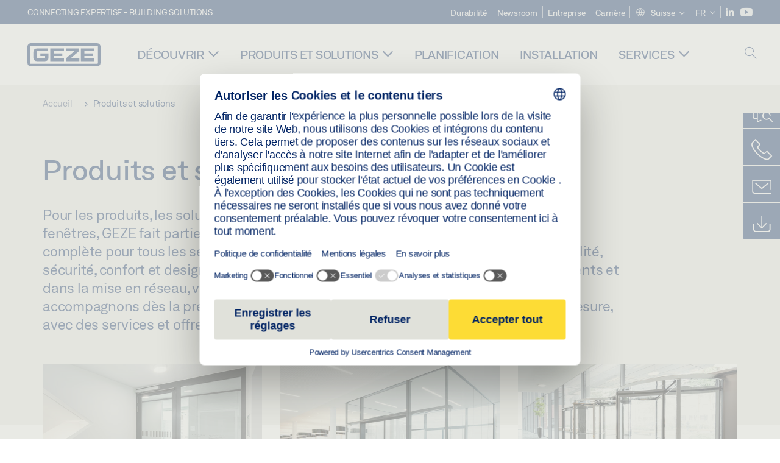

--- FILE ---
content_type: text/html; charset=utf-8
request_url: https://www.geze.ch/fr/produits-et-solutions/portes_coulissantes/portes_coulissantes_automatiques/organes_de_commande_et_de_securite/securisation/barriere_lumineuse/c_36987
body_size: 19656
content:
<!DOCTYPE html>
<html lang="fr-ch" class=" scroll-top" load-recaptcha="1">
<head><script data-language="fr" id="usercentrics-cmp" src="https://web.cmp.usercentrics.eu/ui/loader.js" data-settings-id="XOww9Rd8LKfUck" async></script>
    <meta charset="utf-8">

<!-- 
	This website is powered by TYPO3 - inspiring people to share!
	TYPO3 is a free open source Content Management Framework initially created by Kasper Skaarhoj and licensed under GNU/GPL.
	TYPO3 is copyright 1998-2026 of Kasper Skaarhoj. Extensions are copyright of their respective owners.
	Information and contribution at https://typo3.org/
-->


<title>Produits et solutions | GEZE</title>
<meta name="generator" content="TYPO3 CMS">
<meta name="description" content="Pour les produits, les solutions système et les services en lien avec les portes et les fenêtres, GEZE fait partie des leaders mondiaux. Nous vous apportons une assistance complète pour tous les services dans votre bâtiment. Nos solutions allient fonctionnalité, sécurité, confort et design.">
<meta name="viewport" content="width=device-width, initial-scale=1.0">
<meta property="og:description" content="Pour les produits, les solutions système et les services en lien avec les portes et les fenêtres, GEZE fait partie des leaders mondiaux. Nous vous apportons une assistance complète pour tous les services dans votre bâtiment. Nos solutions allient fonctionnalité, sécurité, confort et design.">
<meta property="og:title" content="Produits et solutions">
<meta name="twitter:description" content="Pour les produits, les solutions système et les services en lien avec les portes et les fenêtres, GEZE fait partie des leaders mondiaux. Nous vous apportons une assistance complète pour tous les services dans votre bâtiment. Nos solutions allient fonctionnalité, sécurité, confort et design.">
<meta name="twitter:title" content="Produits et solutions">
<meta name="twitter:card" content="summary">


<link rel="stylesheet" href="/_assets/c1f754f6fbf4f5fa4c67c9b3628e318e/b13-Css/main.css?1768386661" media="all">


<script>
var TYPO3 = Object.assign(TYPO3 || {}, Object.fromEntries(Object.entries({"settings":{"TS":{"pbox":"https:\/\/cdn.image.geze.com\/im\/%s\/pboxx-pixelboxx-%d\/%s"}},"lang":{"productPdfViewer.shareSuccess":"PDF-Link Successfully shared","productPdfViewer.copySuccess":"PDF-Link Successfully copied","productPdfViewer.ariaLabelShare":"Share","productPdfViewer.ariaLabelDownload":"Download","productPdfViewer.ariaLabelCurrentPage":"Current page","productPdfViewer.ariaLabelZoom":"Zoomfactor","plugin.products.noDataAvailable":"Could not load data. Please reload or try again later.","plugin.products.productNotFound":"The requested product could not be found.","plugin.products.productCategoryNotFound":"The requested product category could not be found.","plugin.products.adviserNotFound":"The requested adviser could not be found.","plugin.products.show.label.moreProducts":"Vers les produits","plugin.products.show.label.products.singular":"Produit","plugin.products.show.label.products.plural":"Produits","plugin.products.show.intro.contactUsButtonLabel":"Contactez-nous","plugin.products.show.toc.section1":"Aper\u00e7u du produit","plugin.products.show.toc.section2":"Sp\u00e9cifications","plugin.products.show.toc.section3":"T\u00e9l\u00e9chargements","plugin.products.show.toc.section4":"Variantes et accessoires","plugin.products.show.showMore":"Afficher plus","plugin.products.show.applicationAreas.header":"Domaines d\u2019application","plugin.products.show.toc.section5":"Service et contact","plugin.products.show.section.2.header.1":"Comparaison des sp\u00e9cifications","plugin.products.show.section.2.header.2":"Sp\u00e9cifications du produit","plugin.products.show.section.3.header":"T\u00e9l\u00e9chargements","plugin.products.accordion.label.Checkliste":"Liste de contr\u00f4le","plugin.products.accordion.label.Flyer\/Folder":"Brochure\/Dossier","plugin.products.accordion.label.Presseartikel":"Article de presse","plugin.products.accordion.label.Verkaufsfreigabe":"Validation pour la vente","plugin.products.show.section.4.header":"Variantes et accessoires","plugin.products.show.section.4.tabs.accessories":"Accessoires","plugin.products.show.section.4.tabs.productTypes":"Types","plugin.products.show.section.4.tabs.material":"Mat\u00e9riel de montage","plugin.products.show.section.4.tabs.parts":"Composants","plugin.products.show.section.4.tabs.productVariants":"Variantes","plugin.products.showOnlyDifferences":"Afficher uniquement les diff\u00e9rences","plugin.products.show.section.5.header":"Comment pouvons-nous vous aider\u00a0?","plugin.products.show.featurestable.feature.value.yes":"Oui","plugin.products.show.featurestable.feature.value.no":"Non","plugin.products.show.variants.designation":"D\u00e9signation","plugin.products.show.accessories.type.parts":"Pi\u00e8ces","plugin.products.show.accessories.type.material":"Mat\u00e9riau","plugin.products.show.accessories.type.accessories":"Accessoires","plugin.products.show.accessories.type.productTypes":"Type","plugin.products.show.accessories.type.type":"Type","plugin.products.show.accessories.type.accessories.button.showmore":"Accessoires","plugin.products.show.accessories.button.showmore":"Charger plus","plugin.products.show.section.5.teaser.1.header":"Services GEZE","plugin.products.show.section.5.teaser.2.header":"Outil de recherche de magasin","plugin.products.show.section.5.teaser.3.header":"Ateliers","plugin.products.serviceTeaser.1.linkTitle":"Services GEZE","plugin.products.serviceTeaser.1.imgAltTitle":"Services GEZE","plugin.products.serviceTeaser.1.header":"Services GEZE","plugin.products.serviceTeaser.1.description":"Un entretien r\u00e9gulier assure la fonctionnalit\u00e9 et pr\u00e9serve la valeur de vos syst\u00e8mes.","plugin.products.serviceTeaser.2.linkTitle":"Outil de recherche de magasin","plugin.products.serviceTeaser.2.imgAltTitle":"Outil de recherche de magasin","plugin.products.serviceTeaser.2.header":"Outil de recherche de magasin","plugin.products.serviceTeaser.2.description":"Trouvez rapidement et facilement le bon revendeur pour vos produits GEZE.","plugin.products.serviceTeaser.3.linkTitle":"Ateliers","plugin.products.serviceTeaser.3.imgAltTitle":"Ateliers","plugin.products.serviceTeaser.3.header":"Ateliers","plugin.products.serviceTeaser.3.description":"Nous proposons un programme de qualification complet pour les produits GEZE et les sujets sp\u00e9cialis\u00e9s actuels.","plugin.products.serviceTeaser.4.linkTitle":"Pi\u00e8ces d\u00e9tach\u00e9es","plugin.products.serviceTeaser.4.imgAltTitle":"Pi\u00e8ces d\u00e9tach\u00e9es","plugin.products.serviceTeaser.4.header":"Pi\u00e8ces d\u00e9tach\u00e9es","plugin.products.serviceTeaser.4.description":"Nous stockons un vaste choix de pi\u00e8ces d\u00e9tach\u00e9es d\u2019origine, y compris pour les syst\u00e8mes plus anciens.","plugin.products.contact.header":"Contact","plugin.products.contact.hotline.standard":"Nous vous aiderons avec plaisir","plugin.products.contact.hotline.standard.tel":"+49-7152-203-0","plugin.products.contact.hotline.architects":"Ligne d\u2019assistance pour les architectes","plugin.products.contact.hotline.architects.tel":"+49-7152-203-112","plugin.products.contact.hotline.architects.info":"(7h30 - 17h00)","plugin.products.contact.hotline.service":"Ligne d\u2019assistance Service technique","plugin.products.contact.hotline.service.tel":"+49-1802-923392","plugin.products.contact.hotline.service.info":"(0,06 \u20ac \/ appel depuis une ligne fixe, t\u00e9l\u00e9phone portable max. 0,42 \u20ac)","plugin.products.contact.hotline.callback.headline":"Service de rappel","plugin.products.contact.hotline.callback.toform":"Vers le formulaire","plugin.products.contact.hotline.writeus.headline":"Nous \u00e9crire","plugin.products.contact.hotline.writeus.toform":"Vers le formulaire","plugin.products.category.notfound.header":"Cat\u00e9gorie produit introuvable.","plugin.products.productasset.notfound.header":"Avantage produit introuvable.","plugin.products.product.notfound.header":"Produit introuvable.","plugin.products.productlist.productdetails":"D\u00e9tails du produit","plugin.products.productlist.loadmore":"Charger plus","plugin.products.productlist.feature.no":"Non","plugin.products.productlist.feature.yes":"Oui","plugin.products.productlist.feature.more":"D\u00e9tails du produit","plugin.products.productcategorylist.headline":"Conseiller produit","plugin.products.productcategorylist.copy":" ","plugin.products.productcategorylist.more":"Par ici","plugin.products.productdetail.product":"Produit","plugin.products.productasset.product-asset-id":"ID avantage produit","plugin.products.productcategory.product-category-id":"ID cat\u00e9gorie produit","plugin.products.awards.headline":"Ce produit a \u00e9t\u00e9 r\u00e9compens\u00e9.","plugin.products.gallery.headline":"Situations de montage dans des projets de r\u00e9f\u00e9rence et des vid\u00e9os","plugin.products.productdetail.safety-note":"Note de s\u00e9curit\u00e9","plugin.products.faceting.header":"Filtre","plugin.products.faceting.default-option-select":"Veuillez s\u00e9lectionner","plugin.products.faceting.chose":" s\u00e9lectionn\u00e9","plugin.products.faceting.reset-button":"R\u00e9initialiser la s\u00e9lection","plugin.products.productdetail.product-note.headline":"Remarque concernant les produits pr\u00e9sent\u00e9s","plugin.products.productdetail.product-note.text":"Les produits mentionn\u00e9s ci-dessus peuvent varier en termes de forme, de type, de caract\u00e9ristiques et de fonction (design, dimensions, disponibilit\u00e9, homologations, normes, etc.) selon les pays. Pour toute question, veuillez contacter votre interlocuteur GEZE ou nous \u00e9crire \u00e0 ","plugin.products.productdetail.product-note.mail.subject":"Product request","plugin.products.productdetail.product-note.mail.link-name":"E-Mail","plugin.products.faceting.filterTitle":"Filtre","plugin.products.faceting.filterButton":"Afficher les r\u00e9sultats"}}).filter((entry) => !['__proto__', 'prototype', 'constructor'].includes(entry[0]))));

</script>
<script src="/typo3temp/assets/js/69deb20bc65f1a7cd0d375113fa207c8.js?1768386850"></script>


<meta http-equiv="X-UA-Compatible" content="IE=edge"><!-- TYPO3 ID:2058--><!-- Google Tag Manager -->
<script type="text/javascript">
    window.consentFallbackmessage = 'Compte tenu de vos paramètres de cookies, vous ne pouvez pas visualiser ce contenu. Veuillez accepter l’utilisation des cookies et des contenus tiers dans la catégorie « Fonctions » pour afficher cet élément.';
    window.consentFallbackbutton = 'Modifier les paramètres des cookies';
    window.enableUsercentrics = true;
    window.dataLayer = window.dataLayer || [];
</script>


<script type="text/javascript">
    LoadGTM();

    dataLayer.push("consent", "default", {
        ad_user_data: "denied",
        ad_personalization: "denied",
        ad_storage: "denied",
        analytics_storage: "denied",
        wait_for_update: 2000
    });

    window.addEventListener("ucEvent", function (e) {
        dataLayer.push("set", "ads_data_redaction", true);

        if (e.detail && e.detail.event == "consent_status") {
            if( e.detail && e.detail.event == "consent_status") {
                var ucAnalyticsService = 'Google Analytics';
                var ucAdService = 'Google Ads Remarketing';

                if(e.detail.hasOwnProperty(ucAnalyticsService) && e.detail.hasOwnProperty(ucAdService))
                {
                    dataLayer.push("consent", "update", {
                        ad_storage: e.detail[ucAdService] ? 'granted':'denied',
                        ad_user_data: e.detail[ucAdService] ? 'granted':'denied',
                        ad_personalization: e.detail[ucAdService] ? 'granted':'denied',
                        analytics_storage: e.detail[ucAnalyticsService] ? 'granted':'denied'
                    });
                }
                else {
                    if(e.detail.hasOwnProperty(ucAdService)) {
                        dataLayer.push("consent", "update", {
                            ad_storage: e.detail[ucAdService] ? 'granted':'denied',
                            ad_user_data: e.detail[ucAdService] ? 'granted':'denied',
                            ad_personalization: e.detail[ucAdService] ? 'granted':'denied'
                        });
                    }
                    if(e.detail.hasOwnProperty(ucAnalyticsService)) {
                        dataLayer.push("consent", "update", {
                            analytics_storage: e.detail[ucAnalyticsService] ? 'granted':'denied'
                        });
                    }
                }
            }
        }
    });

    function LoadGTM() {
        if (window.gtmLoaded) {
            return;
        }
        window.gtmLoaded = true;
        (function(w,d,s,l,i){w[l]=w[l]||[];w[l].push({'gtm.start': new Date().getTime(),event:'gtm.js'});var f=d.getElementsByTagName(s)[0],j=d.createElement(s),dl=l!='dataLayer'?'&l='+l:'';j.async=true;j.src='https://www.googletagmanager.com/gtm.js?id='+i+dl;f.parentNode.insertBefore(j,f);})(window,document,'script','dataLayer','GTM-KP68TZ2');
        (function(w,d,s,l,i){w[l]=w[l]||[];w[l].push({'gtm.start': new Date().getTime(),event:'gtm.js'});var f=d.getElementsByTagName(s)[0],j=d.createElement(s),dl=l!='dataLayer'?'&l='+l:'';j.async=true;j.src= 'https://www.googletagmanager.com/gtm.js?id='+i+dl;f.parentNode.insertBefore(j,f);})(window,document,'script','dataLayer','GTM-N85K2HS');
    }
</script>
<!-- End Google Tag Manager -->
<link rel="shortcut icon" type="image/png" href="/_assets/c1f754f6fbf4f5fa4c67c9b3628e318e/Icons/favicon.png"><link rel="shortcut icon" type="image/x-icon" href="/_assets/c1f754f6fbf4f5fa4c67c9b3628e318e/Icons/favicon.ico"><link rel="preload" href="/_assets/c1f754f6fbf4f5fa4c67c9b3628e318e/webfonts/geze_ui/geze_ui.ttf" as="font" type="font/ttf" crossorigin><script>var B = B || {};B.currentBaseUrl = "https://www.geze.ch/fr";</script>
<link rel="canonical" href="https://www.geze.ch/fr/produits-et-solutions/c_36987">

<link rel="alternate" hreflang="de-ch" href="https://www.geze.ch/de/produkte-loesungen/c_36987">
<link rel="alternate" hreflang="en-ch" href="https://www.geze.ch/en/products-solutions/c_36987">
<link rel="alternate" hreflang="fr-ch" href="https://www.geze.ch/fr/produits-et-solutions/c_36987">
</head>
<body class="switzerland EntryPage">


<!-- Skip-Link -->
<a href="#content" class="sr-only sr-only-focusable" id="skip">
    <div class="container">
        <span class="skiplink-text">Skip to main content</span>
    </div>
</a>

<div class="pageWrapper  body-bg-top">
    <!-- fixedNavbar -->
    

<header id="top" class="header">

    <div class="claim">
        Connecting expertise - building solutions. 
    </div>

    <div class="navbar navbar-fixed-top" role="navigation">
        <div class="container">
            <div class="navbar-header">
                
                    <button aria-expanded="false" aria-label="Alternar navegación" class="navbar-toggle header-button" data-toggle="collapse" data-target=".navbar-collapse">
                        <span class="ico-menu"></span>
                        <span class="ico-close"></span>
                    </button>
                

                

                
                    <button aria-expanded="false" aria-label="Barre latérale" class="navbar-toggle header-button sidebar-header-button" data-target=".sidebar">
                        <span class="ico-sidebar"></span>
                        <span class="ico-close"></span>
                    </button>
                

                
                    <button aria-expanded="false" aria-label="Basculer la recherche mobile" class="navbar-toggle header-button b_header-search__toggle-mobile bJS_search-toggle-mobile">
                        <span class="ico-search" aria-hidden="true" aria-label="open search"></span>
                        <span class="ico-close" aria-hidden="true" aria-label="close search"></span>
                    </button>
                

                
                <a href="/fr" class="navbar-brand">
    <svg class="logo" xmlns="http://www.w3.org/2000/svg" viewBox="0 0 283.46 89.01" role="img"
         aria-label="Geze Logo">
        <title>GEZE</title>
        <desc>GEZE</desc>
        <g id="bounding_box-header" data-name="bounding box">
            <rect class="cls-1" fill="none" width="283.46" height="89.01"></rect>
        </g>
        <g id="GEZE_Logo-header" data-name="GEZE Logo">
            <path class="cls-2"
                  fill="#002364"
                  d="M270.27,89H13.2A13.21,13.21,0,0,1,0,75.82V13.19A13.21,13.21,0,0,1,13.2,0H270.27a13.21,13.21,0,0,1,13.2,13.19V75.82A13.21,13.21,0,0,1,270.27,89ZM13.2,9.82a3.37,3.37,0,0,0-3.37,3.36V75.82a3.37,3.37,0,0,0,3.37,3.36H270.27a3.37,3.37,0,0,0,3.37-3.36V13.19a3.37,3.37,0,0,0-3.37-3.36ZM220.75,49.23H254V39.41H220.75V30.46H260.1V20.16H207.18V68.9H260.1V58.59H220.75Zm-118.57,0h33.23V39.41H102.18V30.46h39.35V20.16H88.61V68.9h52.92V58.59H102.18Zm97.75-18.77V20.16H149v10.3h33.21L149,58.59V68.9H201.5V58.59H166.6ZM68.75,56.65a1.62,1.62,0,0,1-.66,1.51c-.12.11-.47.43-2.16.43h-26c-1.54,0-2.92-.15-3-1.95V32.39c0-1.79,1.43-1.94,3-1.94H80V20.16H36.55c-10.49,0-13.27,8-13.27,12.24V56.65c0,4.23,2.77,12.24,13.27,12.24H68.38c4.57,0,7.22-1.41,9.09-3.11a11.82,11.82,0,0,0,4-9.14V39.43H50.42v9.78H68.75Z"></path>
        </g>
    </svg>
</a>
            </div>

            <div class="nav-wrapper">
                <div class="navbar-collapse collapse">
                    <div id="menu" class="full_menu">
                        <div class="ribbon">
                            <div class="nav navbar-nav meta-nav">
                                

<ul>
    
    
        <li class="">
            <a href="https://sustainability.geze.com/en/" target="_blank" title="Durabilité" rel="noopener">
                
                Durabilité
            </a>
        </li>
    
        <li class="">
            <a href="/fr/newsroom" title="Newsroom">
                
                Newsroom
            </a>
        </li>
    
        <li class="">
            <a href="/fr/entreprise" title="Entreprise">
                
                Entreprise
            </a>
        </li>
    
        <li class="">
            <a href="https://career.geze.com/en/jobs?Countries=Switzerland" target="_blank" rel="noreferrer noopener" title="Carrière">
                
                Carrière
            </a>
        </li>
    

    


    <li class="dropdown multicolumn-list">
        <a href="#" class="dropdown-toggle" data-toggle="dropdown" role="button" aria-haspopup="true" aria-expanded="false">
            <span class="ico-sphere"></span>
            <span class="underline">Suisse</span>
            <span class="ico-chevron_down"></span>
        </a>
        <ul class="dropdown-menu">
            
                <li>
                    <a href="https://www.geze.be/nl">
                        <span class="flag-icon flag-icon-be"></span>
                        Belgique
                    </a>
                </li>
            
                <li>
                    <a href="https://www.geze.bg/bg">
                        <span class="flag-icon flag-icon-bg"></span>
                        Bulgarie
                    </a>
                </li>
            
                <li>
                    <a href="https://www.geze.com.cn/zh">
                        <span class="flag-icon flag-icon-cn"></span>
                        Chine
                    </a>
                </li>
            
                <li>
                    <a href="https://www.geze.dk/da">
                        <span class="flag-icon flag-icon-dk"></span>
                        Danemark
                    </a>
                </li>
            
                <li>
                    <a href="https://www.geze.de/de">
                        <span class="flag-icon flag-icon-de"></span>
                        Allemagne
                    </a>
                </li>
            
                <li>
                    <a href="https://www.geze.ee/et">
                        <span class="flag-icon flag-icon-ee"></span>
                        Estonie
                    </a>
                </li>
            
                <li>
                    <a href="https://www.geze.fi/fi">
                        <span class="flag-icon flag-icon-fi"></span>
                        Finlande
                    </a>
                </li>
            
                <li>
                    <a href="https://www.geze.fr/fr">
                        <span class="flag-icon flag-icon-fr"></span>
                        France
                    </a>
                </li>
            
                <li>
                    <a href="https://www.geze.in/hi">
                        <span class="flag-icon flag-icon-in"></span>
                        Inde
                    </a>
                </li>
            
                <li>
                    <a href="https://www.geze.sg/en">
                        <span class="flag-icon flag-icon-id"></span>
                        Indonésie
                    </a>
                </li>
            
                <li>
                    <a href="https://www.geze.it/it">
                        <span class="flag-icon flag-icon-it"></span>
                        Italie
                    </a>
                </li>
            
                <li>
                    <a href="https://www.geze.kr/en">
                        <span class="flag-icon flag-icon-kr"></span>
                        Corée
                    </a>
                </li>
            
                <li>
                    <a href="https://www.geze.hr/hr">
                        <span class="flag-icon flag-icon-hr"></span>
                        Croatie
                    </a>
                </li>
            
                <li>
                    <a href="https://www.geze.lv/lv">
                        <span class="flag-icon flag-icon-lv"></span>
                        Lettonie
                    </a>
                </li>
            
                <li>
                    <a href="https://www.geze.lt/lt">
                        <span class="flag-icon flag-icon-lt"></span>
                        Lituanie
                    </a>
                </li>
            
                <li>
                    <a href="https://www.geze.lu/fr">
                        <span class="flag-icon flag-icon-lu"></span>
                        Luxembourg
                    </a>
                </li>
            
                <li>
                    <a href="https://www.geze.nl/nl">
                        <span class="flag-icon flag-icon-nl"></span>
                        Pays-Bas
                    </a>
                </li>
            
                <li>
                    <a href="https://www.geze.no/nb">
                        <span class="flag-icon flag-icon-no"></span>
                        Norvège
                    </a>
                </li>
            
                <li>
                    <a href="https://www.geze.at/de">
                        <span class="flag-icon flag-icon-at"></span>
                        Autriche
                    </a>
                </li>
            
                <li>
                    <a href="https://www.geze.pl/pl">
                        <span class="flag-icon flag-icon-pl"></span>
                        Pologne
                    </a>
                </li>
            
                <li>
                    <a href="https://www.geze.pt/pt">
                        <span class="flag-icon flag-icon-pt"></span>
                        Portugal
                    </a>
                </li>
            
                <li>
                    <a href="https://www.geze.ro/ro">
                        <span class="flag-icon flag-icon-ro"></span>
                        Roumanie
                    </a>
                </li>
            
                <li>
                    <a href="https://www.geze.ru/ru">
                        <span class="flag-icon flag-icon-ru"></span>
                        Russie
                    </a>
                </li>
            
                <li>
                    <a href="https://www.geze.se/sv">
                        <span class="flag-icon flag-icon-se"></span>
                        Suède
                    </a>
                </li>
            
                <li>
                    <a href="https://www.geze.ch/de">
                        <span class="flag-icon flag-icon-ch"></span>
                        Suisse
                    </a>
                </li>
            
                <li>
                    <a href="https://www.geze.rs/sr">
                        <span class="flag-icon flag-icon-rs"></span>
                        Serbie
                    </a>
                </li>
            
                <li>
                    <a href="https://www.geze.sg/en">
                        <span class="flag-icon flag-icon-sg"></span>
                        Singapour
                    </a>
                </li>
            
                <li>
                    <a href="https://www.geze.sk/sk">
                        <span class="flag-icon flag-icon-sk"></span>
                        Slovaquie
                    </a>
                </li>
            
                <li>
                    <a href="https://www.geze.si/sl">
                        <span class="flag-icon flag-icon-si"></span>
                        Slovénie
                    </a>
                </li>
            
                <li>
                    <a href="https://www.geze.es/es">
                        <span class="flag-icon flag-icon-es"></span>
                        Espagne
                    </a>
                </li>
            
                <li>
                    <a href="https://www.geze.co.za/en">
                        <span class="flag-icon flag-icon-za"></span>
                        Afrique du Sud
                    </a>
                </li>
            
                <li>
                    <a href="https://www.geze.sg/en">
                        <span class="flag-icon flag-icon-tw"></span>
                        Taiwan
                    </a>
                </li>
            
                <li>
                    <a href="https://www.geze.cz/cs">
                        <span class="flag-icon flag-icon-cz"></span>
                        République Tchèque
                    </a>
                </li>
            
                <li>
                    <a href="https://www.geze.com.tr/tr">
                        <span class="flag-icon flag-icon-tr"></span>
                        Turquie
                    </a>
                </li>
            
                <li>
                    <a href="https://www.geze.ua/uk">
                        <span class="flag-icon flag-icon-ua"></span>
                        Ukraine
                    </a>
                </li>
            
                <li>
                    <a href="https://www.geze.hu/hu">
                        <span class="flag-icon flag-icon-hu"></span>
                        Hongrie
                    </a>
                </li>
            
                <li>
                    <a href="https://www.geze.ae/en">
                        <span class="flag-icon flag-icon-ae"></span>
                        Émirats arabes unis
                    </a>
                </li>
            
                <li>
                    <a href="https://www.geze.co.uk/en">
                        <span class="flag-icon flag-icon-gb"></span>
                        Royaume-Uni
                    </a>
                </li>
            
        </ul>
    </li>




    


    <li class="dropdown">
        
                
                    
                
                    
                
                    
                        <a href="#" class="dropdown-toggle" data-toggle="dropdown" role="button" aria-haspopup="true" aria-expanded="false">
                            <span class="dropdown-toggle__country">FR</span>
                            <span class="ico-chevron_down"></span>
                        </a>
                    
                
                <ul class="dropdown-menu">
                    
                        
    <li class=" ">
        
                <a hreflang="de-ch" href="/de/produkte-loesungen/c_36987">
                    deutsch
                </a>
            
    </li>

                    
                        
    <li class=" ">
        
                <a hreflang="en-ch" href="/en/products-solutions/c_36987">
                    english
                </a>
            
    </li>

                    
                        
    <li class="active ">
        
                <a href="#" onclick="return false;">
                    français
                </a>
            
    </li>

                    
                </ul>
            
    </li>





    


    <li class="social socialnavigation">
        
            <a href="https://ch.linkedin.com/company/geze-schweiz" title="LinkedIn" target="_blank" aria-label="LinkedIn">
                <span class="ico-social-linkedin"></span>
            </a>
        
            <a href="https://www.youtube.com/channel/UCZPlsFeK6o7hkFbsFAPXIdA" title="Youtube" target="_blank" aria-label="Youtube">
                <span class="ico-social-youtube"></span>
            </a>
        
    </li>




</ul>





                            </div>
                        </div>
                        
                            <ul class="nav navbar-nav main-nav" data-module="megamenu">
                                

                                    
                                    

                                    <li data-sectiontoggler
                                        class=" ">
                                        
                                        
                                                
                                            
                                        
                                                <a href="/fr/decouvrir" id="nav-level1-discover" class="main-nav-link main-nav-link--subpages">
                                                    Découvrir
                                                </a>
                                            


                                        
                                            <label for="path_1760" aria-label="Ouvrir Découvrir" class="toggle-sub" onclick="">
                                                <span class="ico-arrow_link_mobile" aria-hidden="true"></span>
                                            </label>
                                            <input id="path_1760" aria-hidden="true" tabindex="-1" class="sub-nav-check" type="checkbox">

                                            <div id="path_1760-sub" class="column-wrapper sub-nav" data-sectioncontent>
                                                <div class="container">
                                                    <div class="sub-heading">
                                                        <span>Découvrir</span>
                                                        <label for="path_1760" class="toggle"
                                                               title="Back">
                                                            <span class="ico-arrow_back_mobile"
                                                                  aria-hidden="true"></span>
                                                        </label>
                                                    </div>
                                                    <div class="colGroup">
                                                        <div class="groupTitle"></div>
                                                        
    
            
        

    
            
        

    
            <ul>
        
    
        

        <li >
            


        
    

        
    


    
            
                    
                            <a href="/fr/decouvrir/sujets" id="nav-level2-topics" title="Sujets" class="group-header">
                                <strong>Sujets</strong>
                            </a>
                        
                
        






            
                    
                

            
        </li>
        
    
        

        <li >
            


        
    

        
    


    
            
                    
                            <a href="/fr/decouvrir/etudes-de-cas" id="nav-level2-case-studies" title="Études de cas" class="group-header">
                                <strong>Études de cas</strong>
                            </a>
                        
                
        






            
                    
                

            
        </li>
        
    
        

        <li >
            


        
    

        
    


    
            
                    
                            <a href="/fr/decouvrir/geze-insights" id="nav-level2-geze-insights" title="Geze Insights" class="group-header">
                                <strong>Geze Insights</strong>
                            </a>
                        
                
        






            
                    
                

            
        </li>
        
    
        

        <li >
            


        
    

        
    


    
            
                    
                            <a href="/fr/decouvrir/connaissance-du-produit" id="nav-level2-product-knowledge" title="Connaissance du produit" class="group-header">
                                <strong>Connaissance du produit</strong>
                            </a>
                        
                
        






            
                    
                

            
        </li>
        
    
        

        <li >
            


        
    

        
    


    
            
                    
                            <a href="/fr/decouvrir/showtruck-geze" id="nav-level2-showmobile" title="Showtruck" class="group-header">
                                <strong>Showtruck</strong>
                            </a>
                        
                
        






            
                    
                

            
        </li>
        
    

    </ul>

                                                    </div>
                                                    
                                                </div>
                                            </div>
                                        
                                    </li>
                                

                                    
                                    

                                    <li data-sectiontoggler
                                        class=" current">
                                        
                                        
                                                
                                            
                                        
                                                <a href="/fr/produits-et-solutions" id="nav-level1-products-solutions" class="main-nav-link main-nav-link--subpages">
                                                    Produits et solutions
                                                </a>
                                            


                                        
                                            <label for="path_2058" aria-label="Ouvrir Produits et solutions" class="toggle-sub" onclick="">
                                                <span class="ico-arrow_link_mobile" aria-hidden="true"></span>
                                            </label>
                                            <input id="path_2058" aria-hidden="true" tabindex="-1" class="sub-nav-check" type="checkbox">

                                            <div id="path_2058-sub" class="column-wrapper sub-nav" data-sectioncontent>
                                                <div class="container">
                                                    <div class="sub-heading">
                                                        <span>Produits et solutions</span>
                                                        <label for="path_2058" class="toggle"
                                                               title="Back">
                                                            <span class="ico-arrow_back_mobile"
                                                                  aria-hidden="true"></span>
                                                        </label>
                                                    </div>
                                                    <div class="colGroup">
                                                        <div class="groupTitle">Des produits pour </div>
                                                        
    
            
        

    
            
        

    
            <ul>
        
    
        

        <li >
            


        
    

        
    


    
            
                    <a class="group-header" href="https://www.geze.ch/fr/produits-et-solutions/portes_battantes/c_36714" title="Portes battantes" id="nav-level2-cat36714">
                        
                                
                            

                        <span class="ico-drehtueren" aria-hidden="true"></span>
                        <strong>Portes battantes</strong>
                    </a>
                
        






            
                    
                

            
                
                <label for="path_2058_1_36714" class="toggle-sub" onclick="">
                    <span class="ico-arrow_link_mobile" aria-hidden="true"></span>
                </label>
                <input type="checkbox" id="path_2058_1_36714" tabindex="-1" class="sub-nav-check" autocomplete="off">
                
    
            
        

    
            
        

    
            <ul id="path_2058_1_36714-sub" class="sub-nav">
        
    
        
            <li class="sub-heading">
                
                <label for="path_2058_1_36714" class="toggle" title="Back">
                    <span class="ico-arrow_back_mobile" aria-hidden="true"></span>
                </label>
            </li>
        

        <li >
            


        
    

        
    


    
            
                    
                            <a href="https://www.geze.ch/fr/produits-et-solutions/portes_battantes/confort_a_l%27ouverture_de_portes/c_36715" title="Confort à l&#039;ouverture de portes" id="nav-level3-cat36715">
                                <span>Confort à l&#039;ouverture de portes</span>
                            </a>
                        
                
        






            
                    
                

            
        </li>
        
    
        

        <li >
            


        
    

        
    


    
            
                    
                            <a href="https://www.geze.ch/fr/produits-et-solutions/portes_battantes/ferme_portes/c_36719" title="Ferme-portes" id="nav-level3-cat36719">
                                <span>Ferme-portes</span>
                            </a>
                        
                
        






            
                    
                

            
        </li>
        
    
        

        <li >
            


        
    

        
    


    
            
                    
                            <a href="https://www.geze.ch/fr/produits-et-solutions/portes_battantes/pivots_de_sol/c_36727" title="Pivots de sol" id="nav-level3-cat36727">
                                <span>Pivots de sol</span>
                            </a>
                        
                
        






            
                    
                

            
        </li>
        
    
        

        <li >
            


        
    

        
    


    
            
                    
                            <a href="https://www.geze.ch/fr/produits-et-solutions/portes_battantes/ferme_portes_integres/c_36733" title="Ferme-portes intégrés" id="nav-level3-cat36733">
                                <span>Ferme-portes intégrés</span>
                            </a>
                        
                
        






            
                    
                

            
        </li>
        
    
        

        <li >
            


        
    

        
    


    
            
                    
                            <a href="https://www.geze.ch/fr/produits-et-solutions/portes_battantes/unites_d%27arret/c_36739" title="Unités d’arrêt" id="nav-level3-cat36739">
                                <span>Unités d’arrêt</span>
                            </a>
                        
                
        






            
                    
                

            
        </li>
        
    
        

        <li >
            


        
    

        
    


    
            
                    
                            <a href="https://www.geze.ch/fr/produits-et-solutions/portes_battantes/automatismes_de_portes/c_36746" title="Automatismes de portes" id="nav-level3-cat36746">
                                <span>Automatismes de portes</span>
                            </a>
                        
                
        






            
                    
                

            
        </li>
        
    
        

        <li >
            


        
    

        
    


    
            
                    
                            <a href="https://www.geze.ch/fr/produits-et-solutions/portes_battantes/systemes_d%27amenee_d%27air/c_36790" title="Systèmes d’amenée d’air" id="nav-level3-cat36790">
                                <span>Systèmes d’amenée d’air</span>
                            </a>
                        
                
        






            
                    
                

            
        </li>
        
    
        

        <li >
            


        
    

        
    


    
            
                    
                            <a href="https://www.geze.ch/fr/produits-et-solutions/portes_battantes/accessoires_pour_portes_battantes/c_37487" title="Accessoires pour portes battantes" id="nav-level3-cat37487">
                                <span>Accessoires pour portes battantes</span>
                            </a>
                        
                
        






            
                    
                

            
        </li>
        
    
        

        <li >
            


        
    

        
    


    
            
                    
                            <a href="https://www.geze.ch/fr/produits-et-solutions/solutions-de-porte-battante-personnalisees" title="Solutions de porte battante personnalisées" id="nav-level3-individual-swing-door-solutions">
                                <span>Solutions de porte battante personnalisées</span>
                            </a>
                        
                
        






            
                    
                

            
        </li>
        
    

    </ul>

            
        </li>
        
    
        

        <li >
            


        
    

        
    


    
            
                    <a class="group-header" href="https://www.geze.ch/fr/produits-et-solutions/portes_coulissantes/c_36758" title="Portes coulissantes" id="nav-level2-cat36758">
                        
                                
                            

                        <span class="ico-schiebetueren" aria-hidden="true"></span>
                        <strong>Portes coulissantes</strong>
                    </a>
                
        






            
                    
                

            
                
                <label for="path_2058_2_36758" class="toggle-sub" onclick="">
                    <span class="ico-arrow_link_mobile" aria-hidden="true"></span>
                </label>
                <input type="checkbox" id="path_2058_2_36758" tabindex="-1" class="sub-nav-check" autocomplete="off">
                
    
            
        

    
            
        

    
            <ul id="path_2058_2_36758-sub" class="sub-nav">
        
    
        
            <li class="sub-heading">
                
                <label for="path_2058_2_36758" class="toggle" title="Back">
                    <span class="ico-arrow_back_mobile" aria-hidden="true"></span>
                </label>
            </li>
        

        <li >
            


        
    

        
    


    
            
                    
                            <a href="https://www.geze.ch/fr/produits-et-solutions/portes_coulissantes/vantaux_pour_portes_coulissantes/c_36759" title="Vantaux pour portes coulissantes" id="nav-level3-cat36759">
                                <span>Vantaux pour portes coulissantes</span>
                            </a>
                        
                
        






            
                    
                

            
        </li>
        
    
        

        <li >
            


        
    

        
    


    
            
                    
                            <a href="https://www.geze.ch/fr/produits-et-solutions/portes_coulissantes/portes_coulissantes_automatiques/c_36768" title="Portes coulissantes automatiques" id="nav-level3-cat36768">
                                <span>Portes coulissantes automatiques</span>
                            </a>
                        
                
        






            
                    
                

            
        </li>
        
    
        

        <li >
            


        
    

        
    


    
            
                    
                            <a href="https://www.geze.ch/fr/produits-et-solutions/portes_coulissantes/accessoires_pour_portes_coulissantes/c_38053" title="Accessoires pour portes coulissantes" id="nav-level3-cat38053">
                                <span>Accessoires pour portes coulissantes</span>
                            </a>
                        
                
        






            
                    
                

            
        </li>
        
    
        

        <li >
            


        
    

        
    


    
            
                    
                            <a href="https://www.geze.ch/fr/produits-et-solutions/solutions-de-portes-coulissantes-personnalisees" title="Solutions de portes coulissantes personnalisées" id="nav-level3-individual-sliding-door-solutions">
                                <span>Solutions de portes coulissantes personnalisées</span>
                            </a>
                        
                
        






            
                    
                

            
        </li>
        
    

    </ul>

            
        </li>
        
    
        

        <li >
            


        
    

        
    


    
            
                    <a class="group-header" href="https://www.geze.ch/fr/produits-et-solutions/portes_tournantes/c_36779" title="Portes tournantes" id="nav-level2-cat36779">
                        
                                
                            

                        <span class="ico-karusselldrehtueren" aria-hidden="true"></span>
                        <strong>Portes tournantes</strong>
                    </a>
                
        






            
                    
                

            
                
                <label for="path_2058_3_36779" class="toggle-sub" onclick="">
                    <span class="ico-arrow_link_mobile" aria-hidden="true"></span>
                </label>
                <input type="checkbox" id="path_2058_3_36779" tabindex="-1" class="sub-nav-check" autocomplete="off">
                
    
            
        

    
            
        

    
            <ul id="path_2058_3_36779-sub" class="sub-nav">
        
    
        
            <li class="sub-heading">
                
                <label for="path_2058_3_36779" class="toggle" title="Back">
                    <span class="ico-arrow_back_mobile" aria-hidden="true"></span>
                </label>
            </li>
        

        <li >
            


        
    

        
    


    
            
                    
                            <a href="https://www.geze.ch/fr/produits-et-solutions/portes_tournantes/portes_tournantes_manuelles/c_36780" title="Portes tournantes manuelles" id="nav-level3-cat36780">
                                <span>Portes tournantes manuelles</span>
                            </a>
                        
                
        






            
                    
                

            
        </li>
        
    
        

        <li >
            


        
    

        
    


    
            
                    
                            <a href="https://www.geze.ch/fr/produits-et-solutions/portes_tournantes/portes_tournantes_automatiques/c_36782" title="Portes tournantes automatiques" id="nav-level3-cat36782">
                                <span>Portes tournantes automatiques</span>
                            </a>
                        
                
        






            
                    
                

            
        </li>
        
    

    </ul>

            
        </li>
        
    
        

        <li >
            


        
    

        
    


    
            
                    <a class="group-header" href="https://www.geze.ch/fr/produits-et-solutions/fenetres/c_36786" title="Fenêtres" id="nav-level2-cat36786">
                        
                                
                            

                        <span class="ico-fenster" aria-hidden="true"></span>
                        <strong>Fenêtres</strong>
                    </a>
                
        






            
                    
                

            
                
                <label for="path_2058_4_36786" class="toggle-sub" onclick="">
                    <span class="ico-arrow_link_mobile" aria-hidden="true"></span>
                </label>
                <input type="checkbox" id="path_2058_4_36786" tabindex="-1" class="sub-nav-check" autocomplete="off">
                
    
            
        

    
            
        

    
            <ul id="path_2058_4_36786-sub" class="sub-nav">
        
    
        
            <li class="sub-heading">
                
                <label for="path_2058_4_36786" class="toggle" title="Back">
                    <span class="ico-arrow_back_mobile" aria-hidden="true"></span>
                </label>
            </li>
        

        <li >
            


        
    

        
    


    
            
                    
                            <a href="https://www.geze.ch/fr/produits-et-solutions/fenetres/systeme_d%27ouverture_d%27imposte_manuel/c_36787" title="Système d’ouverture d&#039;imposte manuel" id="nav-level3-cat36787">
                                <span>Système d’ouverture d&#039;imposte manuel</span>
                            </a>
                        
                
        






            
                    
                

            
        </li>
        
    
        

        <li >
            


        
    

        
    


    
            
                    
                            <a href="https://www.geze.ch/fr/produits-et-solutions/fenetres/motorisations_pour_ouverture_de_fenetre/c_36788" title="Motorisations pour ouverture de fenêtre" id="nav-level3-cat36788">
                                <span>Motorisations pour ouverture de fenêtre</span>
                            </a>
                        
                
        






            
                    
                

            
        </li>
        
    
        

        <li >
            


        
    

        
    


    
            
                    
                            <a href="https://www.geze.ch/fr/produits-et-solutions/fenetres/entrainements_de_verrouillage/c_36789" title="Entraînements de verrouillage" id="nav-level3-cat36789">
                                <span>Entraînements de verrouillage</span>
                            </a>
                        
                
        






            
                    
                

            
        </li>
        
    
        

        <li >
            


        
    

        
    


    
            
                    
                            <a href="https://www.geze.ch/fr/produits-et-solutions/fenetres/systemes_de_ferrures/c_36791" title="Systèmes de ferrures" id="nav-level3-cat36791">
                                <span>Systèmes de ferrures</span>
                            </a>
                        
                
        






            
                    
                

            
        </li>
        
    
        

        <li >
            


        
    

        
    


    
            
                    
                            <a href="https://www.geze.ch/fr/produits-et-solutions/fenetres/systemes_d%27ouverture_de_verrouillage/c_36792" title="Systèmes d’ouverture/de verrouillage" id="nav-level3-cat36792">
                                <span>Systèmes d’ouverture/de verrouillage</span>
                            </a>
                        
                
        






            
                    
                

            
        </li>
        
    
        

        <li >
            


        
    

        
    


    
            
                    
                            <a href="https://www.geze.ch/fr/produits-et-solutions/fenetres/systemes_de_commandes_rwa/c_36904" title="Systèmes de commandes RWA" id="nav-level3-cat36904">
                                <span>Systèmes de commandes RWA</span>
                            </a>
                        
                
        






            
                    
                

            
        </li>
        
    
        

        <li >
            


        
    

        
    


    
            
                    
                            <a href="https://www.geze.ch/fr/produits-et-solutions/fenetres/systemes_de_commande_de_la_ventilation/c_36793" title="Systèmes de commande de la ventilation" id="nav-level3-cat36793">
                                <span>Systèmes de commande de la ventilation</span>
                            </a>
                        
                
        






            
                    
                

            
        </li>
        
    
        

        <li >
            


        
    

        
    


    
            
                    
                            <a href="https://www.geze.ch/fr/produits-et-solutions/fenetres/facades_intelligentes/c_36794" title="Façades intelligentes" id="nav-level3-cat36794">
                                <span>Façades intelligentes</span>
                            </a>
                        
                
        






            
                    
                

            
        </li>
        
    
        

        <li >
            


        
    

        
    


    
            
                    
                            <a href="https://www.geze.ch/fr/produits-et-solutions/solutions-de-fenetres-individuelles" title="Solutions de fenêtres individuelles" id="nav-level3-individual-window-solutions">
                                <span>Solutions de fenêtres individuelles</span>
                            </a>
                        
                
        






            
                    
                

            
        </li>
        
    

    </ul>

            
        </li>
        
    
        

        <li >
            


        
    

        
    


    
            
                    <a class="group-header" href="https://www.geze.ch/fr/produits-et-solutions/cloisons_en_verre/c_36796" title="Cloisons en verre" id="nav-level2-cat36796">
                        
                                
                            

                        <span class="ico-glassysteme" aria-hidden="true"></span>
                        <strong>Cloisons en verre</strong>
                    </a>
                
        






            
                    
                

            
                
                <label for="path_2058_5_36796" class="toggle-sub" onclick="">
                    <span class="ico-arrow_link_mobile" aria-hidden="true"></span>
                </label>
                <input type="checkbox" id="path_2058_5_36796" tabindex="-1" class="sub-nav-check" autocomplete="off">
                
    
            
        

    
            
        

    
            <ul id="path_2058_5_36796-sub" class="sub-nav">
        
    
        
            <li class="sub-heading">
                
                <label for="path_2058_5_36796" class="toggle" title="Back">
                    <span class="ico-arrow_back_mobile" aria-hidden="true"></span>
                </label>
            </li>
        

        <li >
            


        
    

        
    


    
            
                    
                            <a href="https://www.geze.ch/fr/produits-et-solutions/cloisons_en_verre/cloisons_de_separation_mobiles_en_verre/c_36797" title="Cloisons de séparation mobiles en verre" id="nav-level3-cat36797">
                                <span>Cloisons de séparation mobiles en verre</span>
                            </a>
                        
                
        






            
                    
                

            
        </li>
        
    
        

        <li >
            


        
    

        
    


    
            
                    
                            <a href="https://www.geze.ch/fr/produits-et-solutions/cloisons_en_verre/cloisons_de_separation_en_verre_fixes/c_36802" title="Cloisons de séparation en verre fixes" id="nav-level3-cat36802">
                                <span>Cloisons de séparation en verre fixes</span>
                            </a>
                        
                
        






            
                    
                

            
        </li>
        
    
        

        <li >
            


        
    

        
    


    
            
                    
                            <a href="https://www.geze.ch/fr/produits-et-solutions/solutions-de-cloison-de-separation-individuelles" title="Solutions de cloison de séparation individuelles" id="nav-level3-individual-partition-wall-solutions">
                                <span>Solutions de cloison de séparation individuelles</span>
                            </a>
                        
                
        






            
                    
                

            
        </li>
        
    

    </ul>

            
        </li>
        
    
        

        <li >
            


        
    

        
    


    
            
                    <a class="group-header" href="https://www.geze.ch/fr/produits-et-solutions/controle_d%27acces_et_securite/c_36807" title="Contrôle d&#039;accès et sécurité" id="nav-level2-cat36807">
                        
                                
                            

                        <span class="ico-zutritt_sicherheit" aria-hidden="true"></span>
                        <strong>Contrôle d&#039;accès et sécurité</strong>
                    </a>
                
        






            
                    
                

            
                
                <label for="path_2058_6_36807" class="toggle-sub" onclick="">
                    <span class="ico-arrow_link_mobile" aria-hidden="true"></span>
                </label>
                <input type="checkbox" id="path_2058_6_36807" tabindex="-1" class="sub-nav-check" autocomplete="off">
                
    
            
        

    
            
        

    
            <ul id="path_2058_6_36807-sub" class="sub-nav">
        
    
        
            <li class="sub-heading">
                
                <label for="path_2058_6_36807" class="toggle" title="Back">
                    <span class="ico-arrow_back_mobile" aria-hidden="true"></span>
                </label>
            </li>
        

        <li >
            


        
    

        
    


    
            
                    
                            <a href="https://www.geze.ch/fr/produits-et-solutions/controle_d%27acces_et_securite/gaches_electriques/c_36808" title="Gâches électriques" id="nav-level3-cat36808">
                                <span>Gâches électriques</span>
                            </a>
                        
                
        






            
                    
                

            
        </li>
        
    
        

        <li >
            


        
    

        
    


    
            
                    
                            <a href="https://www.geze.ch/fr/produits-et-solutions/controle_d%27acces_et_securite/serrures_antipanique_auto_verrouillables/c_36812" title="Serrures antipanique auto-verrouillables" id="nav-level3-cat36812">
                                <span>Serrures antipanique auto-verrouillables</span>
                            </a>
                        
                
        






            
                    
                

            
        </li>
        
    
        

        <li >
            


        
    

        
    


    
            
                    
                            <a href="https://www.geze.ch/fr/produits-et-solutions/controle_d%27acces_et_securite/controle_d%27acces/c_36815" title="Contrôle d’accès" id="nav-level3-cat36815">
                                <span>Contrôle d’accès</span>
                            </a>
                        
                
        






            
                    
                

            
        </li>
        
    
        

        <li >
            


        
    

        
    


    
            
                    
                            <a href="https://www.geze.ch/fr/produits-et-solutions/controle_d%27acces_et_securite/systemes_pour_les_issues_de_secours/c_36819" title="Systèmes pour les issues de secours" id="nav-level3-cat36819">
                                <span>Systèmes pour les issues de secours</span>
                            </a>
                        
                
        






            
                    
                

            
        </li>
        
    
        

        <li >
            


        
    

        
    


    
            
                    
                            <a href="https://www.geze.ch/fr/produits-et-solutions/solutions-de-securite-individuelles" title="Solutions de sécurité individuelles" id="nav-level3-individual-safety-solutions">
                                <span>Solutions de sécurité individuelles</span>
                            </a>
                        
                
        






            
                    
                

            
        </li>
        
    

    </ul>

            
        </li>
        
    
        

        <li >
            


        
    

        
    


    
            
                    <a class="group-header" href="https://www.geze.ch/fr/produits-et-solutions/automatisation_de_batiments/c_36824" title="Automatisation de bâtiments" id="nav-level2-cat36824">
                        
                                
                            

                        <span class="ico-gebaeudeautomation" aria-hidden="true"></span>
                        <strong>Automatisation de bâtiments</strong>
                    </a>
                
        






            
                    
                

            
                
                <label for="path_2058_7_36824" class="toggle-sub" onclick="">
                    <span class="ico-arrow_link_mobile" aria-hidden="true"></span>
                </label>
                <input type="checkbox" id="path_2058_7_36824" tabindex="-1" class="sub-nav-check" autocomplete="off">
                
    
            
        

    
            
        

    
            <ul id="path_2058_7_36824-sub" class="sub-nav">
        
    
        
            <li class="sub-heading">
                
                <label for="path_2058_7_36824" class="toggle" title="Back">
                    <span class="ico-arrow_back_mobile" aria-hidden="true"></span>
                </label>
            </li>
        

        <li >
            


        
    

        
    


    
            
                    
                            <a href="https://www.geze.ch/fr/produits-et-solutions/automatisation_de_batiments/systemes_d%27automatisation_de_batiments/c_37540" title="Systèmes d&#039;automatisation de bâtiments" id="nav-level3-cat37540">
                                <span>Systèmes d&#039;automatisation de bâtiments</span>
                            </a>
                        
                
        






            
                    
                

            
        </li>
        
    
        

        <li >
            


        
    

        
    


    
            
                    
                            <a href="https://www.geze.ch/fr/produits-et-solutions/automatisation_de_batiments/systeme_de_visualisation/c_37915" title="Système de visualisation" id="nav-level3-cat37915">
                                <span>Système de visualisation</span>
                            </a>
                        
                
        






            
                    
                

            
        </li>
        
    
        

        <li >
            


        
    

        
    


    
            
                    
                            <a href="https://www.geze.ch/fr/produits-et-solutions/automatisation_de_batiments/module_d%27interface/c_37541" title="Module d&#039;interface" id="nav-level3-cat37541">
                                <span>Module d&#039;interface</span>
                            </a>
                        
                
        






            
                    
                

            
        </li>
        
    
        

        <li >
            


        
    

        
    


    
            
                    
                            <a href="https://www.geze.ch/fr/produits-et-solutions/automatisation_de_batiments/solutions/c_37542" title="Solutions" id="nav-level3-cat37542">
                                <span>Solutions</span>
                            </a>
                        
                
        






            
                    
                

            
        </li>
        
    

    </ul>

            
        </li>
        
            <li>
                
            </li>
        
    

    </ul>

                                                    </div>
                                                    
                                                        <div class="colGroup sub-content">
                                                            <div class="groupTitle">
                                                                nos solutions
                                                            </div>
                                                            
    
            
        

    
            
        

    
            <ul>
        
    
        

        <li >
            


        
    

        
    


    
            
                    
                            <a href="/fr/produits-et-solutions/des-solutions-phares" id="nav-level2-highlight-solutions" title="Des solutions phares" class="group-header">
                                <strong>Des solutions phares</strong>
                            </a>
                        
                
        






            
                    
                

            
                
                <label for="path__1" class="toggle-sub" onclick="">
                    <span class="ico-arrow_link_mobile" aria-hidden="true"></span>
                </label>
                <input type="checkbox" id="path__1" tabindex="-1" class="sub-nav-check" autocomplete="off">
                
    
            
        

    
            
        

    
            <ul id="path__1-sub" class="sub-nav">
        
    
        
            <li class="sub-heading">
                Des solutions phares
                <label for="path__1" class="toggle" title="Back">
                    <span class="ico-arrow_back_mobile" aria-hidden="true"></span>
                </label>
            </li>
        

        <li >
            


        
    

        
    


    
            
                    
                            <a href="https://connectivity.geze.com/fr" target="_blank" id="nav-level3-mygeze-control" title="myGEZE Control" rel="noopener">
                                <span>myGEZE Control</span>
                            </a>
                        
                
        






            
                    
                

            
        </li>
        
    
        

        <li >
            


        
    

        
    


    
            
                    
                            <a href="https://bim.geze.com/fr" target="_blank" id="nav-level3-geze-bim" title="GEZE BIM" rel="noopener">
                                <span>GEZE BIM</span>
                            </a>
                        
                
        






            
                    
                

            
        </li>
        
    
        

        <li >
            


        
    

        
    


    
            
                    
                            <a href="https://www.activestop.geze.com/fr/" target="_blank" id="nav-level3-geze-activestop-1" rel="noreferrer noopener" title="GEZE Activestop">
                                <span>GEZE Activestop</span>
                            </a>
                        
                
        






            
                    
                

            
        </li>
        
    
        

        <li >
            


        
    

        
    


    
            
                    
                            <a href="https://powerturn.geze.com/fr" target="_blank" id="nav-level3-geze-powerturn" title="GEZE Powerturn" rel="noopener">
                                <span>GEZE Powerturn</span>
                            </a>
                        
                
        






            
                    
                

            
        </li>
        
    
        

        <li >
            


        
    

        
    


    
            
                    
                            <a href="https://revoprime.geze.com/fr" target="_blank" id="nav-level3-geze-revoprime" rel="noreferrer noopener" title="GEZE Revo.PRIME">
                                <span>GEZE Revo.PRIME</span>
                            </a>
                        
                
        






            
                    
                

            
        </li>
        
    

    </ul>

            
        </li>
        
    
        

        <li >
            


        
    

        
    


    
            
                    
                            <a href="/fr/produits-et-solutions/solutions-industrielles" id="nav-level2-industry-solutions" title="Solutions industrielles" class="group-header">
                                <strong>Solutions industrielles</strong>
                            </a>
                        
                
        






            
                    
                

            
                
                <label for="path__2" class="toggle-sub" onclick="">
                    <span class="ico-arrow_link_mobile" aria-hidden="true"></span>
                </label>
                <input type="checkbox" id="path__2" tabindex="-1" class="sub-nav-check" autocomplete="off">
                
    
            
        

    
            
        

    
            <ul id="path__2-sub" class="sub-nav">
        
    
        
            <li class="sub-heading">
                Solutions industrielles
                <label for="path__2" class="toggle" title="Back">
                    <span class="ico-arrow_back_mobile" aria-hidden="true"></span>
                </label>
            </li>
        

        <li >
            


        
    

        
    


    
            
                    
                            <a href="/fr/produits-et-solutions/solutions-industrielles/sante" id="nav-level3-healthcare" title="Établissements de santé">
                                <span>Établissements de santé</span>
                            </a>
                        
                
        






            
                    
                

            
        </li>
        
    
        

        <li >
            


        
    

        
    


    
            
                    
                            <a href="/fr/produits-et-solutions/solutions-industrielles/hotellerie-et-restauration" id="nav-level3-hotel-restaurant-industry" title="Hôtel et restauration">
                                <span>Hôtel et restauration</span>
                            </a>
                        
                
        






            
                    
                

            
        </li>
        
    
        

        <li >
            


        
    

        
    


    
            
                    
                            <a href="/fr/produits-et-solutions/solutions-industrielles/batiments-administratifs" id="nav-level3-office-buildings" title="Bâtiments de bureaux">
                                <span>Bâtiments de bureaux</span>
                            </a>
                        
                
        






            
                    
                

            
        </li>
        
    
        

        <li >
            


        
    

        
    


    
            
                    
                            <a href="/fr/produits-et-solutions/solutions-industrielles/techniques-de-circulation" id="nav-level3-transport-technology" title="Techniques de circulation">
                                <span>Techniques de circulation</span>
                            </a>
                        
                
        






            
                    
                

            
        </li>
        
    
        

        <li >
            


        
    

        
    


    
            
                    
                            <a href="/fr/produits-et-solutions/solutions-industrielles/education" id="nav-level3-education" title="Éducation">
                                <span>Éducation</span>
                            </a>
                        
                
        






            
                    
                

            
        </li>
        
    
        

        <li >
            


        
    

        
    


    
            
                    
                            <a href="/fr/produits-et-solutions/solutions-industrielles/batiments-historiques" id="nav-level3-historic-buildings" title="Bâtiments historiques">
                                <span>Bâtiments historiques</span>
                            </a>
                        
                
        






            
                    
                

            
        </li>
        
    
        

        <li >
            


        
    

        
    


    
            
                    
                            <a href="/fr/produits-et-solutions/solutions-industrielles/sports-et-culture" id="nav-level3-sports-culture" title="Sports et culture">
                                <span>Sports et culture</span>
                            </a>
                        
                
        






            
                    
                

            
        </li>
        
    
        

        <li >
            


        
    

        
    


    
            
                    
                            <a href="/fr/produits-et-solutions/solutions-industrielles/batiments-publics" id="nav-level3-public-buildings" title="Bâtiments publics">
                                <span>Bâtiments publics</span>
                            </a>
                        
                
        






            
                    
                

            
        </li>
        
    
        

        <li >
            


        
    

        
    


    
            
                    
                            <a href="/fr/produits-et-solutions/solutions-industrielles/batiments-prives" id="nav-level3-private-buildings" title="Bâtiments privés">
                                <span>Bâtiments privés</span>
                            </a>
                        
                
        






            
                    
                

            
        </li>
        
    
        

        <li >
            


        
    

        
    


    
            
                    
                            <a href="/fr/produits-et-solutions/solutions-industrielles/industrie-du-commerce" id="nav-level3-retail-industry" title="Commerce de détail">
                                <span>Commerce de détail</span>
                            </a>
                        
                
        






            
                    
                

            
        </li>
        
    

    </ul>

            
        </li>
        
    
        

        <li >
            


        
    

        
    


    
            
                    
                            <a href="https://sustainability.geze.com/fr" target="_blank" id="nav-level2-sustainability-1" title="Durabilité" class="group-header" rel="noopener">
                                <strong>Durabilité</strong>
                            </a>
                        
                
        






            
                    
                

            
        </li>
        
    

    </ul>

                                                        </div>
                                                    
                                                </div>
                                            </div>
                                        
                                    </li>
                                

                                    
                                    

                                    <li data-sectiontoggler
                                        class=" ">
                                        
                                        
                                                
                                            
                                        
                                                <a href="/fr/planification" id="nav-level1-planning" class="main-nav-link">
                                                    Planification
                                                </a>
                                            


                                        
                                    </li>
                                

                                    
                                    

                                    <li data-sectiontoggler
                                        class=" ">
                                        
                                        
                                                
                                            
                                        
                                                <a href="/fr/installation" id="nav-level1-installation" class="main-nav-link">
                                                    Installation
                                                </a>
                                            


                                        
                                    </li>
                                

                                    
                                    

                                    <li data-sectiontoggler
                                        class=" ">
                                        
                                        
                                                
                                            
                                        
                                                <a href="/fr/services" id="nav-level1-services" class="main-nav-link main-nav-link--subpages">
                                                    Services
                                                </a>
                                            


                                        
                                            <label for="path_2144" aria-label="Ouvrir Services" class="toggle-sub" onclick="">
                                                <span class="ico-arrow_link_mobile" aria-hidden="true"></span>
                                            </label>
                                            <input id="path_2144" aria-hidden="true" tabindex="-1" class="sub-nav-check" type="checkbox">

                                            <div id="path_2144-sub" class="column-wrapper sub-nav" data-sectioncontent>
                                                <div class="container">
                                                    <div class="sub-heading">
                                                        <span>Services</span>
                                                        <label for="path_2144" class="toggle"
                                                               title="Back">
                                                            <span class="ico-arrow_back_mobile"
                                                                  aria-hidden="true"></span>
                                                        </label>
                                                    </div>
                                                    <div class="colGroup">
                                                        <div class="groupTitle"></div>
                                                        
    
            
        

    
            
        

    
            <ul>
        
    
        

        <li >
            


        
    

        
    


    
            
                    
                            <a href="/fr/services/contact" id="nav-level2-contact" title="Contact" class="group-header">
                                <strong>Contact</strong>
                            </a>
                        
                
        






            
                    
                

            
                
                <label for="path_2144_1" class="toggle-sub" onclick="">
                    <span class="ico-arrow_link_mobile" aria-hidden="true"></span>
                </label>
                <input type="checkbox" id="path_2144_1" tabindex="-1" class="sub-nav-check" autocomplete="off">
                
    
            
        

    
            
        

    
            <ul id="path_2144_1-sub" class="sub-nav">
        
    
        
            <li class="sub-heading">
                Contact
                <label for="path_2144_1" class="toggle" title="Back">
                    <span class="ico-arrow_back_mobile" aria-hidden="true"></span>
                </label>
            </li>
        

        <li >
            


        
    

        
    


    
            
                    
                            <a href="/fr/services/contact/succursales-et-directions" id="nav-level3-branch-offices-and-directions" title="Succursales et directions">
                                <span>Succursales et directions</span>
                            </a>
                        
                
        






            
                    
                

            
        </li>
        
    
        

        <li >
            


        
    

        
    


    
            
                    
                            <a href="/fr/services/contact/service-de-rappel" id="nav-level3-call-back-service-1" title="Service de rappel">
                                <span>Service de rappel</span>
                            </a>
                        
                
        






            
                    
                

            
        </li>
        
    

    </ul>

            
        </li>
        
    
        

        <li >
            


        
    

        
    


    
            
                    
                            <a href="/fr/services/services-et-pieces-dorigine" id="nav-level2-service-original-parts" title="Services et pièces d’origine" class="group-header">
                                <strong>Services et pièces d’origine</strong>
                            </a>
                        
                
        






            
                    
                

            
                
                <label for="path_2144_2" class="toggle-sub" onclick="">
                    <span class="ico-arrow_link_mobile" aria-hidden="true"></span>
                </label>
                <input type="checkbox" id="path_2144_2" tabindex="-1" class="sub-nav-check" autocomplete="off">
                
    
            
        

    
            
        

    
            <ul id="path_2144_2-sub" class="sub-nav">
        
    
        
            <li class="sub-heading">
                Services et pièces d’origine
                <label for="path_2144_2" class="toggle" title="Back">
                    <span class="ico-arrow_back_mobile" aria-hidden="true"></span>
                </label>
            </li>
        

        <li >
            


        
    

        
    


    
            
                    
                            <a href="/fr/services/services-et-pieces-dorigine/gestion-de-stock" id="nav-level3-stock-management" title="Gestion de stock">
                                <span>Gestion de stock</span>
                            </a>
                        
                
        






            
                    
                

            
        </li>
        
    
        

        <li >
            


        
    

        
    


    
            
                    
                            <a href="/fr/services/services-et-pieces-dorigine/entretien-reparation" id="nav-level3-maintenance-repair" title="Entretien + réparation">
                                <span>Entretien + réparation</span>
                            </a>
                        
                
        






            
                    
                

            
        </li>
        
    
        

        <li >
            


        
    

        
    


    
            
                    
                            <a href="/fr/services/services-et-pieces-dorigine/contrats-de-service" id="nav-level3-service-contracts" title="Contrats de service">
                                <span>Contrats de service</span>
                            </a>
                        
                
        






            
                    
                

            
        </li>
        
    
        

        <li >
            


        
    

        
    


    
            
                    
                            <a href="/fr/services/services-et-pieces-dorigine/modification-et-modernisation" id="nav-level3-modification-modernisation" title="Modification et modernisation">
                                <span>Modification et modernisation</span>
                            </a>
                        
                
        






            
                    
                

            
        </li>
        
    
        

        <li >
            


        
    

        
    


    
            
                    
                            <a href="/fr/services/services-et-pieces-dorigine/downloads" id="nav-level3-downloads-2" title="Downloads">
                                <span>Downloads</span>
                            </a>
                        
                
        






            
                    
                

            
        </li>
        
    

    </ul>

            
        </li>
        
    
        

        <li >
            


        
    

        
    


    
            
                    
                            <a href="/fr/services/outils-et-ressources" id="nav-level2-tools-resources" title="Outils et ressources" class="group-header">
                                <strong>Outils et ressources</strong>
                            </a>
                        
                
        






            
                    
                

            
                
                <label for="path_2144_3" class="toggle-sub" onclick="">
                    <span class="ico-arrow_link_mobile" aria-hidden="true"></span>
                </label>
                <input type="checkbox" id="path_2144_3" tabindex="-1" class="sub-nav-check" autocomplete="off">
                
    
            
        

    
            
        

    
            <ul id="path_2144_3-sub" class="sub-nav">
        
    
        
            <li class="sub-heading">
                Outils et ressources
                <label for="path_2144_3" class="toggle" title="Back">
                    <span class="ico-arrow_back_mobile" aria-hidden="true"></span>
                </label>
            </li>
        

        <li >
            


        
    

        
    


    
            
                    
                            <a href="/fr/services/outils-et-ressources/outils" id="nav-level3-tools" title="Outils">
                                <span>Outils</span>
                            </a>
                        
                
        






            
                    
                

            
        </li>
        
    
        

        <li >
            


        
    

        
    


    
            
                    
                            <a href="/fr/services/outils-et-ressources/portail-client" id="nav-level3-customer-portal" title="Portail client">
                                <span>Portail client</span>
                            </a>
                        
                
        






            
                    
                

            
        </li>
        
    
        

        <li >
            


        
    

        
    


    
            
                    
                            <a href="/fr/services/outils-et-ressources/downloads" id="nav-level3-downloads-1" title="Downloads">
                                <span>Downloads</span>
                            </a>
                        
                
        






            
                    
                

            
        </li>
        
    
        

        <li >
            


        
    

        
    


    
            
                    
                            <a href="/fr/services/outils-et-ressources/services" id="nav-level3-services-1" title="Services">
                                <span>Services</span>
                            </a>
                        
                
        






            
                    
                

            
        </li>
        
    
        

        <li >
            


        
    

        
    


    
            
                    
                            <a href="/fr/services/outils-et-ressources/objets-bim" id="nav-level3-bim-objects" title="Objets BIM">
                                <span>Objets BIM</span>
                            </a>
                        
                
        






            
                    
                

            
        </li>
        
    
        

        <li >
            


        
    

        
    


    
            
                    
                            <a href="/fr/services/outils-et-ressources/videos" id="nav-level3-videos" title="Videos">
                                <span>Videos</span>
                            </a>
                        
                
        






            
                    
                

            
        </li>
        
    

    </ul>

            
        </li>
        
    
        

        <li >
            


        
    

        
    


    
            
                    
                            <a href="/fr/services/glossaire" id="nav-level2-glossary-1" title="Glossaire" class="group-header">
                                <strong>Glossaire</strong>
                            </a>
                        
                
        






            
                    
                

            
        </li>
        
    
        

        <li >
            


        
    

        
    


    
            
                    
                            <a href="/fr/services/downloads" id="nav-level2-downloads" title="Downloads" class="group-header">
                                <strong>Downloads</strong>
                            </a>
                        
                
        






            
                    
                

            
        </li>
        
    

    </ul>

                                                    </div>
                                                    
                                                </div>
                                            </div>
                                        
                                    </li>
                                
                                
                                    <li class="b_header-search__toggle-desktop bJS_search-toggle-desktop">
                                        <span class="ico-search" aria-hidden="true" aria-label="open search"></span>
                                    </li>
                                
                            </ul>
                        
                    </div>
                </div>
            </div>
            
                

<div class="breadcrumb-bar breadcrumb-bar--container">
    <ol class="breadcrumb">
        
            <li class="">
                
                
                
                        <a href="/fr" title="Accueil"><span class="underline">Accueil</span></a>
                    
            </li>
        
            <li class="active">
                <span class="ico-chevron_right"></span>
                
                
                        Produits et solutions
                    
            </li>
        
    </ol>
</div>



            
        </div>
        
            <div class="b_header-search__flyout bJS_search-flyout">
                


<form data-preview-image-url="https://cdn.image.geze.com/im/%s/pboxx-pixelboxx-%d/%s" data-search-result-image="https://cdn.image.geze.com/im/AssetPreview/pboxx-pixelboxx-1896640/Des" method="get" class="b_search__form b_search__form--header " action="/fr/rechercher" data-suggest="/fr/rechercher/solrsuggest" data-suggest-header="Top Results" accept-charset="utf-8">
    
    <div
        class="b_search__input-grid b_search__input-grid--header ">
        <div class="b_search__autocomplete-wrap">
            <input type="search" class="b_search__input bJS_search-input bJS_search-suggest" name="tx_solr[q]"
                   value="" autocomplete="off"
                   placeholder="Rechercher un terme"/>
            
        </div>
        
                <button type="submit" class="btn btn-search-submit btn-search-submit--attached"
                        title="Démarrer la recherche">
                    Rechercher
                </button>
            
    </div>
</form>






                
                    <div class="b_header-search__downloads">
                        <div class="b_header-search__downloads-header">
                            Téléchargements
                        </div>
                        <p class="b_header-search__downloads-text">
                            Vous trouverez ici toutes les informations importantes à télécharger.
                        </p>
                        <a href="/fr/rechercher?tx_solr[filter][0]=searchType:downloads" target="_blank" class="more">
                            <span class="underline">
                                Centre de téléchargement
                            </span>
                        </a>
                    </div>
                
            </div>
        
    </div>
</header>







    <!-- /fixedNavbar -->
    <!--TYPO3SEARCH_begin-->
    

    

    

            
                <div id="content" class="contentContainer" role="main" tabindex="-1">
            

            <!-- TYPO3SEARCH_begin -->
            




            


        
        
    




        
    


        
    


        

    
    


        
    
            

<section class="products_products products_products--prevent-overflow">
    <div class="container">
        <div class="teaser_group background-light-grey backgroundFullwidth" data-module="teasergroup">
            <div class="teaser-header-wrapper">
                <strong class="topline">

                    
                            
                        
                </strong>
                <h1>Produits et solutions</h1>
                <p>Pour les produits, les solutions système et les services en lien avec les portes et les fenêtres, GEZE fait partie des leaders mondiaux. Nous vous apportons une assistance complète pour tous les services dans votre bâtiment. Nos solutions allient fonctionnalité, sécurité, confort et design. Grâce à nos compétences dans l’automatisation de bâtiments et dans la mise en réseau, votre bâtiment devient un Smart Building. Nous vous accompagnons dès la première idée, pour la mise en œuvre jusqu&#039;aux solutions sur mesure, avec des services et offres de maintenance personnalisés.</p>
            </div>

            
                    <div class="row">
                        <div class="teaser-wrapper">
                            
                                <div class="item teaser4 col-xs-12 col-sm-6 col-md-4">
                                    <div class="textMediaTeaser lorem_category withImage">
                                        <a href="/fr/produits-et-solutions/portes_battantes/c_36714">
                                            
                                                    


    <picture class="image">
        
            
    
        <source media="(min-width: 768px)" srcset="https://cdn.image.geze.com/im/Teaser3_Port/pboxx-pixelboxx-898072/Tab">
    

        
        
        <img class="img-responsive" src="https://cdn.image.geze.com/im/Teaser3_Port/pboxx-pixelboxx-898072/Mob" srcset="https://cdn.image.geze.com/im/Teaser3_Port/pboxx-pixelboxx-898072/Mob"   loading="lazy"
             
             
             
             
             
             
             
             
             
             
             data-modal-credit-label="ÉTIQUETAGE OBLIGATOIRE:"
             data-modal-credit="&copy;&nbsp;GEZE GmbH"
             
             alt="Portes battantes - Les portes battantes nous permettent de traverser la journée facilement dans de nombreuses versions. Également appelées portes à simple action et utilisées en langage courant pour les portes tournantes, les portes battantes sont omniprésentes."
             >
    </picture>





                                                
                                            <div class="content">
                                                <strong class="topline"></strong>
                                                <h3>Portes battantes</h3>
                                                <p>Les portes battantes nous permettent de traverser la journée facilement dans de nombreuses versions. Également appelées portes à simple action et utilisées en langage courant pour les portes tournantes, les portes battantes sont omniprésentes.</p>
                                                <span class="more">
                                                    <span class="underline">
                                                        Vers les produits
                                                    </span>
                                                </span>
                                            </div>
                                        </a>
                                    </div>
                                </div>
                            
                                <div class="item teaser4 col-xs-12 col-sm-6 col-md-4">
                                    <div class="textMediaTeaser lorem_category withImage">
                                        <a href="/fr/produits-et-solutions/portes_coulissantes/c_36758">
                                            
                                                    


    <picture class="image">
        
            
    
        <source media="(min-width: 768px)" srcset="https://cdn.image.geze.com/im/Teaser3_Port/pboxx-pixelboxx-898070/Tab">
    

        
        
        <img class="img-responsive" src="https://cdn.image.geze.com/im/Teaser3_Port/pboxx-pixelboxx-898070/Mob" srcset="https://cdn.image.geze.com/im/Teaser3_Port/pboxx-pixelboxx-898070/Mob"   loading="lazy"
             
             
             
             
             
             
             
             
             
             
             data-modal-credit-label="ÉTIQUETAGE OBLIGATOIRE:"
             data-modal-credit="&copy;&nbsp;GEZE GmbH"
             
             alt="Portes coulissantes - Les portes coulissantes assurent des accès confortables et sécurisés dans votre bâtiment, dans la façade comme à l&#039;intérieur. Peu encombrantes et silencieuses, elles sont devenues indispensables dans de nombreux bâtiments."
             >
    </picture>





                                                
                                            <div class="content">
                                                <strong class="topline"></strong>
                                                <h3>Portes coulissantes</h3>
                                                <p>Les portes coulissantes assurent des accès confortables et sécurisés dans votre bâtiment, dans la façade comme à l&#039;intérieur. Peu encombrantes et silencieuses, elles sont devenues indispensables dans de nombreux bâtiments.</p>
                                                <span class="more">
                                                    <span class="underline">
                                                        Vers les produits
                                                    </span>
                                                </span>
                                            </div>
                                        </a>
                                    </div>
                                </div>
                            
                                <div class="item teaser4 col-xs-12 col-sm-6 col-md-4">
                                    <div class="textMediaTeaser lorem_category withImage">
                                        <a href="/fr/produits-et-solutions/portes_tournantes/c_36779">
                                            
                                                    


    <picture class="image">
        
            
    
        <source media="(min-width: 768px)" srcset="https://cdn.image.geze.com/im/Teaser3_Port/pboxx-pixelboxx-898074/Tab">
    

        
        
        <img class="img-responsive" src="https://cdn.image.geze.com/im/Teaser3_Port/pboxx-pixelboxx-898074/Mob" srcset="https://cdn.image.geze.com/im/Teaser3_Port/pboxx-pixelboxx-898074/Mob"   loading="lazy"
             
             
             
             
             
             
             
             
             
             
             data-modal-credit-label="ÉTIQUETAGE OBLIGATOIRE:"
             data-modal-credit="&copy;&nbsp;GEZE GmbH"
             
             alt="Portes tournantes - Les portes tournantes remplissent de nombreuses fonctions dans les entrées des bâtiments publics. Sûres, confortables et dans un design élégant, elles assurent une entrée et une sortie sans problème."
             >
    </picture>





                                                
                                            <div class="content">
                                                <strong class="topline"></strong>
                                                <h3>Portes tournantes</h3>
                                                <p>Les portes tournantes remplissent de nombreuses fonctions dans les entrées des bâtiments publics. Sûres, confortables et dans un design élégant, elles assurent une entrée et une sortie sans problème.</p>
                                                <span class="more">
                                                    <span class="underline">
                                                        Vers les produits
                                                    </span>
                                                </span>
                                            </div>
                                        </a>
                                    </div>
                                </div>
                            
                                <div class="item teaser4 col-xs-12 col-sm-6 col-md-4">
                                    <div class="textMediaTeaser lorem_category withImage">
                                        <a href="/fr/produits-et-solutions/fenetres/c_36786">
                                            
                                                    


    <picture class="image">
        
            
    
        <source media="(min-width: 768px)" srcset="https://cdn.image.geze.com/im/Teaser3_Port/pboxx-pixelboxx-898073/Tab">
    

        
        
        <img class="img-responsive" src="https://cdn.image.geze.com/im/Teaser3_Port/pboxx-pixelboxx-898073/Mob" srcset="https://cdn.image.geze.com/im/Teaser3_Port/pboxx-pixelboxx-898073/Mob"   loading="lazy"
             
             
             
             
             
             
             
             
             
             
             data-modal-credit-label="ÉTIQUETAGE OBLIGATOIRE:"
             data-modal-credit="&copy;&nbsp;GEZE GmbH"
             
             alt="Fenêtres - Les systèmes de fenêtres de GEZE créent un climat intérieur sain. Ils améliorent le confort et la sécurité de votre bâtiment. Ils réduisent ainsi la consommation d’énergie et offrent de nombreuses solutions du point de vue visuel."
             >
    </picture>





                                                
                                            <div class="content">
                                                <strong class="topline"></strong>
                                                <h3>Fenêtres</h3>
                                                <p>Les systèmes de fenêtres de GEZE créent un climat intérieur sain. Ils améliorent le confort et la sécurité de votre bâtiment. Ils réduisent ainsi la consommation d’énergie et offrent de nombreuses solutions du point de vue visuel.</p>
                                                <span class="more">
                                                    <span class="underline">
                                                        Vers les produits
                                                    </span>
                                                </span>
                                            </div>
                                        </a>
                                    </div>
                                </div>
                            
                                <div class="item teaser4 col-xs-12 col-sm-6 col-md-4">
                                    <div class="textMediaTeaser lorem_category withImage">
                                        <a href="/fr/produits-et-solutions/cloisons_en_verre/c_36796">
                                            
                                                    


    <picture class="image">
        
            
    
        <source media="(min-width: 768px)" srcset="https://cdn.image.geze.com/im/Teaser3_Port/pboxx-pixelboxx-898069/Tab">
    

        
        
        <img class="img-responsive" src="https://cdn.image.geze.com/im/Teaser3_Port/pboxx-pixelboxx-898069/Mob" srcset="https://cdn.image.geze.com/im/Teaser3_Port/pboxx-pixelboxx-898069/Mob"   loading="lazy"
             
             
             
             
             
             
             
             
             
             
             data-modal-credit-label="ÉTIQUETAGE OBLIGATOIRE:"
             data-modal-credit="&copy;&nbsp;GEZE GmbH"
             
             alt="Cloisons en verre - Les systèmes de cloison en verre permettent de profiter d’une séparation transparente. Ils ouvrent, divisent et séparent les espaces selon l’utilisation souhaitée. Nous vous proposons des possibilités d’aménagement variées."
             >
    </picture>





                                                
                                            <div class="content">
                                                <strong class="topline"></strong>
                                                <h3>Cloisons en verre</h3>
                                                <p>Les systèmes de cloison en verre permettent de profiter d’une séparation transparente. Ils ouvrent, divisent et séparent les espaces selon l’utilisation souhaitée. Nous vous proposons des possibilités d’aménagement variées.</p>
                                                <span class="more">
                                                    <span class="underline">
                                                        Vers les produits
                                                    </span>
                                                </span>
                                            </div>
                                        </a>
                                    </div>
                                </div>
                            
                                <div class="item teaser4 col-xs-12 col-sm-6 col-md-4">
                                    <div class="textMediaTeaser lorem_category withImage">
                                        <a href="/fr/produits-et-solutions/controle_d%27acces_et_securite/c_36807">
                                            
                                                    


    <picture class="image">
        
            
    
        <source media="(min-width: 768px)" srcset="https://cdn.image.geze.com/im/Teaser3_Port/pboxx-pixelboxx-898071/Tab">
    

        
        
        <img class="img-responsive" src="https://cdn.image.geze.com/im/Teaser3_Port/pboxx-pixelboxx-898071/Mob" srcset="https://cdn.image.geze.com/im/Teaser3_Port/pboxx-pixelboxx-898071/Mob"   loading="lazy"
             
             
             
             
             
             
             
             
             
             
             data-modal-credit-label="ÉTIQUETAGE OBLIGATOIRE:"
             data-modal-credit="&copy;&nbsp;GEZE GmbH"
             
             alt="Contrôle d&#039;accès et sécurité - Les systèmes de sécurité remplissent différentes exigences en termes de sécurité et de fonctions de contrôle dans votre bâtiment. Compte tenu des dispositions légales, ils sont incontournables dans les bâtiments très fréquentés."
             >
    </picture>





                                                
                                            <div class="content">
                                                <strong class="topline"></strong>
                                                <h3>Contrôle d&#039;accès et sécurité</h3>
                                                <p>Les systèmes de sécurité remplissent différentes exigences en termes de sécurité et de fonctions de contrôle dans votre bâtiment. Compte tenu des dispositions légales, ils sont incontournables dans les bâtiments très fréquentés.</p>
                                                <span class="more">
                                                    <span class="underline">
                                                        Vers les produits
                                                    </span>
                                                </span>
                                            </div>
                                        </a>
                                    </div>
                                </div>
                            
                                <div class="item teaser4 col-xs-12 col-sm-6 col-md-4">
                                    <div class="textMediaTeaser lorem_category withImage">
                                        <a href="/fr/produits-et-solutions/automatisation_de_batiments/c_36824">
                                            
                                                    


    <picture class="image">
        
            
    
        <source media="(min-width: 768px)" srcset="https://cdn.image.geze.com/im/Teaser3_Port/pboxx-pixelboxx-898075/Tab">
    

        
        
        <img class="img-responsive" src="https://cdn.image.geze.com/im/Teaser3_Port/pboxx-pixelboxx-898075/Mob" srcset="https://cdn.image.geze.com/im/Teaser3_Port/pboxx-pixelboxx-898075/Mob"   loading="lazy"
             
             
             
             
             
             
             
             
             
             
             data-modal-credit-label="ÉTIQUETAGE OBLIGATOIRE:"
             data-modal-credit="&copy;&nbsp;GEZE GmbH"
             
             alt="Automatisation de bâtiments - L’automatisation des bâtiments rend vos bâtiments plus vivables : plus confortables, plus sûrs et plus économiques en énergie. Indispensable dans les grands bâtiments, elle permet de surveiller et d’utiliser toutes les techniques de bâtiments."
             >
    </picture>





                                                
                                            <div class="content">
                                                <strong class="topline"></strong>
                                                <h3>Automatisation de bâtiments</h3>
                                                <p>L’automatisation des bâtiments rend vos bâtiments plus vivables : plus confortables, plus sûrs et plus économiques en énergie. Indispensable dans les grands bâtiments, elle permet de surveiller et d’utiliser toutes les techniques de bâtiments.</p>
                                                <span class="more">
                                                    <span class="underline">
                                                        Vers les produits
                                                    </span>
                                                </span>
                                            </div>
                                        </a>
                                    </div>
                                </div>
                            
                        </div>
                    </div>
                
        </div>
    </div>
</section>



            
        

    





    




            
            <!-- TYPO3SEARCH_end -->

            
                </div>
            

        


    <!--TYPO3SEARCH_end-->

    
        



<div class="sidebar affix-top" data-spy="affix" data-module="sidebar" data-offset-top="150" data-offset-bottom="0">
    <ul class="sidebar-list">
        
            <li class="toggle-box product-finder active-desktop" data-togglebox="">
                

<a class="sidebar-button" href="#one" data-toggler=""
   title='Recherche produits'>
    <span class="icon ico-product_finder"></span>
    <span class="button-label">
        Recherche produits
    </span>
</a>
<div class="sidebar-content">
    
    <a href="#control" class="icon-control" data-control="" aria-label="Fermer Recherche produits"></a>
    <span class="icon ico-product_finder"></span>
    <div class="sidebar-header">
        <h3>Recherche produits</h3>
        <span>
            Étape par étape vers votre produit
        </span>
    </div>
    <div class="sidebar-inner">
        <div class="productfinder" data-module="productfinder"
             data-url="/_assets/c1f754f6fbf4f5fa4c67c9b3628e318e/JavaScript/productfinder_791_fr.json?1768386593">
            <div class="wrapper">
                <div class="category-item active" data-categoryid="1">
                    <label for="1">
                        Catégorie de produit
                    </label>
                    <span data-chosen=""></span>
                    <div class="category-item-content">
                        <span data-prefix="">
                            Je suis intéressé par les produits pour
                        </span>
                        <div class="select-wrapper">
                            <div class="hint">
                                <div class="headline">
                                    <h4>
                                        Informations
                                    </h4>
                                    <a href="#" class="close"></a>
                                </div>
                                <p>
                                    Veuillez faire un choix
                                </p>
                            </div>
                            <div class="select">
                                <select class="js-select2" id="1" name="product_category">
                                    <option selected="selected" value="-1">
                                        Veuillez sélectionner
                                    </option>
                                </select>
                            </div>
                        </div>
                        <span data-suffix=""></span>
                    </div>
                </div>
                <div class="category-item" data-categoryid="2">
                    <label for="2">
                        Fonction
                    </label>
                    <span data-chosen=""></span>
                    <div class="category-item-content">
                        <span data-prefix="">
                            Qui fonctionne avec
                        </span>
                        <div class="select-wrapper">
                            <div class="hint">
                                <div class="headline">
                                    <h4>
                                        Informations
                                    </h4>
                                    <a href="#" class="close"></a>
                                </div>
                                <p>
                                    Veuillez faire un choix
                                </p>
                            </div>
                            <div class="select">
                                <select class="js-select2" id="2" name="functionality">
                                    <option selected="selected" value="-1">
                                        Veuillez sélectionner
                                    </option>
                                </select>
                            </div>
                        </div>
                        <span data-suffix="">
                            
                        </span>
                    </div>
                </div>
                <div class="category-item" data-categoryid="3">
                    <label for="3">
                        Caractéristiques techniques
                    </label>
                    <span data-chosen=""></span>
                    <div class="category-item-content">
                        <span data-prefix="">
                            Le produit sera installé
                        </span>
                        <div class="select-wrapper">
                            <div class="hint">
                                <div class="headline">
                                    <h4>
                                        Informations
                                    </h4>
                                    <a href="#" class="close"></a>
                                </div>
                                <p>
                                    Veuillez faire un choix
                                </p>
                            </div>
                            <div class="select">
                                <select class="js-select2" id="3" name="tech_attributes">
                                    <option selected="selected" value="-1">
                                        Veuillez sélectionner
                                    </option>
                                </select>
                            </div>
                        </div>
                        <span data-suffix="">
                            
                        </span>
                    </div>
                </div>
            </div>
            <a title='Trouver des produits'
               class="btn btn-base btn-lg btn-secondary" href="#" data-submit="">
                Trouver des produits
            </a>
        </div>
    </div>
</div>

            </li>
        
        
            <li class="toggle-box phonecontactBox" data-togglebox="">
                


        <a class="sidebar-button" href="#three" data-toggler="" title="Contactez-nous">
            <span class="icon ico-phone"></span>
            <span class="button-label">
                Contactez-nous
            </span>
        </a>
    
<div class="sidebar-content">
    
            
        
    <a href="#control" class="icon-control" data-control="" aria-label="Fermer Contactez-nous"></a>
    <span class="icon ico-phone"></span>
    <div class="sidebar-header">
        <h3>Contactez-nous</h3>
        
                <span>Vous pouvez nous appeler aux numéros de téléphone suivants</span>
            
    </div>
    <div class="sidebar-inner">
        <ul>
            
                <li>
                    <span class="info">
                        <span>GEZE Centrale</span>
                        
                                <span class="meta">Suisse Romande</span>
                            
                    </span>
                    <a class="tel-link" href="tel:+41 21 561 25 00">+41 21 561 25 00</a>
                </li>
            
                <li>
                    <span class="info">
                        <span>GEZE Centrale</span>
                        
                                <span class="meta">Suisse Alémanique</span>
                            
                    </span>
                    <a class="tel-link" href="tel:+41 62 285 54 00">+41 62 285 54 00</a>
                </li>
            
                <li>
                    <span class="info">
                        <span>Hotline</span>
                        
                                <span class="meta">Suisse Romande</span>
                            
                    </span>
                    <a class="tel-link" href="tel:+41 800 155 470">+41 800 155 470</a>
                </li>
            
                <li>
                    <span class="info">
                        <span>Hotline</span>
                        
                                <span class="meta">Suisse Alémanique</span>
                            
                    </span>
                    <a class="tel-link" href="tel:+41 800 155 477">+41 800 155 477</a>
                </li>
            
        </ul>
    </div>
</div>

            </li>
        
        
            <li class="toggle-box contactBox" data-togglebox="">
                


        <a class="sidebar-button" href="#three" data-toggler="" title="Formulaire de contact">
            <span class="icon ico-contact"></span>
            <span class="button-label">
                Formulaire de contact
            </span>
        </a>
    
<div class="sidebar-content">
    
            
        
    <a href="#control" class="icon-control" data-control="" aria-label="Fermer Formulaire de contact"></a>
    <span class="icon ico-contact"></span>
    <div class="sidebar-header">
        <h3>Formulaire de contact</h3>
        
                <span>N’hésitez pas à nous envoyer vos suggestions ou vos demandes via notre formulaire de contact.</span>
            
    </div>
    <div class="sidebar-inner">
        <ul>
            
                    
                        <li>
                            <span class="info">Écrivez-nous :</span>
                            <a title="Écrivez-nous :" class="more" href="/fr/services/contact">
                                <span class="underline">
                                    Vers le formulaire
                                </span>
                            </a>
                        </li>
                    
                
        </ul>
    </div>
</div>

            </li>
        
        
        
            <li class="toggle-box" data-togglebox="">
                


        <a class="sidebar-button" href="#three" data-toggler="" title="Downloads">
            <span class="icon ico-download1"></span>
            <span class="button-label">
                Downloads
            </span>
        </a>
    
<div class="sidebar-content">
    
            
        
    <a href="#control" class="icon-control" data-control="" aria-label="Fermer Downloads"></a>
    <span class="icon ico-download1"></span>
    <div class="sidebar-header">
        <h3>Downloads</h3>
        
                <span>Vous trouverez ici toutes les informations importantes dont vous avez besoin pour télécharger des fichiers.</span>
            
    </div>
    <div class="sidebar-inner">
        <div class="form">
            <div class="wrapper" data-module="form">
                <form data-toggle="validator" method="GET"
                      action="/fr/rechercher">
                    <input type="hidden" name="tx_solr[filter][0]" value="searchType:downloads"/>
                    <div class="form-group">
                        <label for="search" class="control-label">
                            Rechercher un terme
                        </label>
                        <input type="text"
                               required
                               placeholder="Rechercher un terme *"
                               id="search" name="tx_solr[q]"
                               data-error="Terme de recherche requis">
                        <div class="help-block with-errors"></div>
                    </div>
                    <div class="form-group">
                        <label for="type" class="control-label">
                            Type de document
                        </label>
                        <div class="select">
                            <select class="js-select2" id="type" name="tx_solr[filter][1]"
                                    data-error="Type de document requis">
                                <option selected="selected" value="">
                                    Veuillez sélectionner
                                </option>
                                
                                    <option value="subDownloadType:d4270">Analyse de sécurité</option>
                                
                                    <option value="subDownloadType:d4160">Annexe</option>
                                
                                    <option value="subDownloadType:d4400">Brochure produit</option>
                                
                                    <option value="subDownloadType:d4690">CGU / Protection des données</option>
                                
                                    <option value="subDownloadType:d4140">Certificat</option>
                                
                                    <option value="subDownloadType:d4240">Certificat de contrôle</option>
                                
                                    <option value="subDownloadType:d4150">Certificat d’examen de type</option>
                                
                                    <option value="subDownloadType:d4200">Déclaration de conformité</option>
                                
                                    <option value="subDownloadType:d4420">Déclaration des performances</option>
                                
                                    <option value="subDownloadType:d4190">Déclaration d’incorporation</option>
                                
                                    <option value="subDownloadType:d4620">Déclaration environnementale</option>
                                
                                    <option value="subDownloadType:d001">Fiche technique</option>
                                
                                    <option value="subDownloadType:d4110">Instructions de montage</option>
                                
                                    <option value="subDownloadType:d4305">Libellé d&#039;appel d&#039;offres</option>
                                
                                    <option value="subDownloadType:d4280">Logiciel</option>
                                
                                    <option value="subDownloadType:d4100">Manuel utilisateur</option>
                                
                                    <option value="subDownloadType:d4630">Modèle 3D</option>
                                
                                    <option value="subDownloadType:d4640">Plan d&#039;installation</option>
                                
                                    <option value="subDownloadType:d4120">Plan de raccordement</option>
                                
                                    <option value="subDownloadType:d4340">Prospectus/Dossiers</option>
                                
                                    <option value="subDownloadType:a1100">Réception de produit</option>
                                
                                    <option value="subDownloadType:a1200">Schéma à l&#039;échelle</option>
                                
                                    <option value="subDownloadType:c3350">Situation de montage</option>
                                
                            </select>
                        </div>
                        <div class="help-block with-errors"></div>
                    </div>
                    <p class="require-hint">
                        * Champ obligatoire
                    </p>
                    <button
                        title="Envoyer"
                        href="#footer_absenden" class="btn btn-base btn-lg btn-secondary" type="submit">
                        <span class="underline">
                            Envoyer
                        </span>
                    </button>
                </form>
                <div class="error-message">
                    <p>
                        Erreur du serveur ! Veuillez réessayer.
                    </p>
                </div>
                <div class="success-message">
                    <p>
                        Merci pour votre message ! Vous recevrez une copie de votre demande à l’adresse e-mail saisie.
                
                    </p>
                </div>
            </div>
        </div>

    </div>
</div>

            </li>
        
        
    </ul>
</div>






    
    <div class="modal fade modalZoomImage" id="modalZoomImage" tabindex="-1" role="dialog" aria-hidden="true">
    <div class="modal-dialog">
        <div class="modal-content-wrapper container">
            <div class="modal-content">
                <button type="button" class="close" data-dismiss="modal" aria-hidden="true" aria-label="Close">
                    <i class="icon ico-close"></i>
                </button>
                <div class="modal-body">
                    <div class="imgContainer clearfix">
                        <div class="bJS_imagewrap"><img class="" /></div>
                        <div class="description clearfix">
                            <h3 class="headline"></h3>
                            <p class="modal-text"></p>
                        </div>
                    </div>
                </div>
            </div>
            <!-- /.modal-content -->
        </div>
        <!-- /.modal-dialog -->
    </div>
    <!-- /.modal -->
</div>

    

<footer id="prefooter">
    

<div class="footer_content">
    <div class="container">
        <div class="row">
            <div class="contacts collapsible col-xs-12 col-sm-6 col-md-4 active">
                <h4>
                    
                            Contact
                        
                </h4>
                <div class="wrapper">
                    
                        

<span class="address-small">
    GEZE Centrale
    <strong>
        <a href="tel:+41 21 561 25 00">
            +41 21 561 25 00
        </a>
    </strong>
    
        <em>
            <p>Suisse Romande</p>
        </em>
    
</span>



                        
                    
                        

<span class="address-small">
    GEZE Centrale
    <strong>
        <a href="tel:+41 62 285 54 00">
            +41 62 285 54 00
        </a>
    </strong>
    
        <em>
            <p>Suisse Alémanique</p>
        </em>
    
</span>



                        
                    
                        

<span class="address-small">
    Hotline
    <strong>
        <a href="tel:+41 800 155 470">
            +41 800 155 470
        </a>
    </strong>
    
        <em>
            <p>Suisse Romande</p>
        </em>
    
</span>



                        
                    
                        

<span class="address-small">
    Hotline
    <strong>
        <a href="tel:+41 800 155 477">
            +41 800 155 477
        </a>
    </strong>
    
        <em>
            <p>Suisse Alémanique</p>
        </em>
    
</span>



                        
                            
                        
                    
                    
                </div>
            </div>
            
                    <div class="form collapsible col-xs-12 col-sm-6 col-md-4" data-cookie-consent-accepted='["functionalities"]'>
                        
                            <h4>
                                Nous contacter
                            </h4>

                            <div class="wrapper" data-module="form">
                                




    <form data-toggle="validator" data-cookie-consent-accepted="[&quot;functionalities&quot;]" id="pre-FooterKontaktformular" enctype="multipart/form-data" class="bJS_track-form" action="/fr/produits-et-solutions/prefooterForm?tx_form_formframework%5Baction%5D=perform&amp;tx_form_formframework%5Bcontroller%5D=FormFrontend&amp;cHash=3dbf7ec1abbfedc8b67fe0a0dc641425#pre-FooterKontaktformular" method="post">
<div><input type="hidden" name="tx_form_formframework[pre-FooterKontaktformular][__state]" value="TzozOToiVFlQTzNcQ01TXEZvcm1cRG9tYWluXFJ1bnRpbWVcRm9ybVN0YXRlIjoyOntzOjI1OiIAKgBsYXN0RGlzcGxheWVkUGFnZUluZGV4IjtpOjA7czoxMzoiACoAZm9ybVZhbHVlcyI7YTowOnt9fQ==fc1e2f9c9f8511aced866e0e37bc32fe39a55325" /><input type="hidden" name="tx_form_formframework[__trustedProperties]" value="{&quot;pre-FooterKontaktformular&quot;:{&quot;title&quot;:1,&quot;name&quot;:1,&quot;email&quot;:1,&quot;message&quot;:1,&quot;Recaptcha&quot;:1,&quot;__currentPage&quot;:1}}ce17171415eadf2a258a70526897e60e3817cac2" >
</div>


        


    
    
        
            


    


    <div class="form-group">
        
            <label class="control-label" for="pre-FooterKontaktformular-title">Titre
                
                    <span class="required">*</span>

                
            </label>
        
        <div class="input">
            
                
        


    
    
        <label class="form-check-label" for="pre-FooterKontaktformular-title">
            <small>Titre</small>
            
                <span class="required">*</span>

            
        </label>
    




        <div id="pre-FooterKontaktformular-title" class="inputs-list">
            
                <div class="form-check">
                    <label class="form-check-label" for="pre-FooterKontaktformular-title-0">
                        <input required="required" data-error="Veuillez sélectionner votre titre." id="pre-FooterKontaktformular-title-0" class="xlarge form-check-input" type="radio" name="tx_form_formframework[pre-FooterKontaktformular][title]" value="female" />
                        <span>Mme</span>
                    </label>
                </div>
                
            
                <div class="form-check">
                    <label class="form-check-label" for="pre-FooterKontaktformular-title-1">
                        <input required="required" data-error="Veuillez sélectionner votre titre." id="pre-FooterKontaktformular-title-1" class="xlarge form-check-input" type="radio" name="tx_form_formframework[pre-FooterKontaktformular][title]" value="male" />
                        <span>M.</span>
                    </label>
                </div>
                <div class="help-block with-errors"></div>
            
        </div>
    
                
            
            
        </div>
    </div>








        
    
        
            


    


    <div class="form-group">
        
            <label class="control-label" for="pre-FooterKontaktformular-name">Nom
                
                    <span class="required">*</span>

                
            </label>
        
        <div class="input">
            
                
        <input required="required" data-error="Veuillez spécifier votre nom complet." placeholder="Nom *" id="pre-FooterKontaktformular-name" class=" form-control" type="text" name="tx_form_formframework[pre-FooterKontaktformular][name]" value="" />
        <div class="help-block with-errors"></div>
    
                
            
            
        </div>
    </div>








        
    
        
            


    


    <div class="form-group">
        
            <label class="control-label" for="pre-FooterKontaktformular-email">E-mail
                
                    <span class="required">*</span>

                
            </label>
        
        <div class="input">
            
                
        <input required="required" data-error="Veuillez spécifier votre adresse e-mail." placeholder="E-mail *" id="pre-FooterKontaktformular-email" class=" form-control" type="email" name="tx_form_formframework[pre-FooterKontaktformular][email]" value="" />
        <div class="help-block with-errors"></div>
    
                
            
            
        </div>
    </div>








        
    
        
            


    


    <div class="form-group">
        
            <label class="control-label" for="pre-FooterKontaktformular-message">Votre message
                
                    <span class="required">*</span>

                
            </label>
        
        <div class="input">
            
                
        <textarea required="required" data-error="Veuillez saisir un message." placeholder="Votre message *" id="pre-FooterKontaktformular-message" class="xxlarge form-control" name="tx_form_formframework[pre-FooterKontaktformular][message]"></textarea>
        <div class="help-block with-errors"></div>
    
                
            
            
        </div>
    </div>








        
    
        
            


    
            
                
                        <input id="pre-FooterKontaktformular-Recaptcha" type="hidden" name="tx_form_formframework[pre-FooterKontaktformular][Recaptcha]" value="1" />
                        <div class="g-recaptcha"
                             data-sitekey="6LdUHPMfAAAAAKPQ7eW0NdW9TxJNNJKU-hmJBD_s"
                        >
                        </div>
                    
            
        




        
    




        <p class="require-hint">
            * Champs obligatoires
        </p>
        <p class="require-hint">
            
            
                
            
            
                * En envoyant ce formulaire, vous confirmez avoir lu et accepté notre <span class="underline"><a href="/fr/protection-des-donnees">politique de confidentialité</a></span>. Vos données seront utilisées exclusivement à ces fins. Vous êtes libre de refuser leur utilisation à tout moment.
            
        </p>
        <div class="actions">
            

<nav class="form-navigation">
    <div class="btn-toolbar" role="toolbar">
        <div class="btn-group" role="group">
            <input id="currentPage" type="hidden" name="tx_form_formframework[pre-FooterKontaktformular][__currentPage]" value="" />
            
            
                    <span class="next submit">
                        
                                
                                    
                                            <button data-sitekey="6LeIxAcTAAAAAJcZVRqyHh71UMIEGNQ_MXjiZKhI" class="btn btn-primary" onclick="document.getElementById(&#039;currentPage&#039;).value=&#039;1&#039;" type="submit" name="" value="1">Envoyer</button>
                                        
                                
                            
                    </span>
                
        </div>
    </div>
</nav>



        </div>
    </form>





<div class="error-message">
    <p>
        Erreur du serveur. Veuillez réessayer d’envoyer votre message.
    </p>
</div>
<div class="success-message">
    <p>
        Merci pour votre message. Nous vous recontacterons dès que possible. Vous recevrez une copie de votre demande par e-mail.
    </p>
</div>



                            </div>
                        
                    </div>
                
            <div
                class="newsletter col-xs-12 col-md-4">
                <h4>Abonnez-vous à notre newsletter</h4>
<p>Notre newsletter contient une multitude d'informations intéressantes sur GEZE, les nouveaux produits, des applications innovantes, des événements et des campagnes majeures.</p>
                
                
                    <a href="/fr/sabonner-a-la-newsletter" target="_blank" class="btn btn-base btn-lg btn-secondary" rel="noopener">S’inscrire maintenant</a>
                
            </div>
        </div>
    </div>
</div>



</footer>



    

<footer id="main-footer" class="footer">
    <button class="to-top" aria-label="Vers le haut">
        <i class="icon ico-chevron_up" aria-hidden="true"></i>
    </button>
    <!-- footerNav -->
    <div class="footerNav">

        
            


    <div class="social">
        
            <a href="https://ch.linkedin.com/company/geze-schweiz" title="LinkedIn" target="_blank" aria-label="LinkedIn">
                <span class="ico-social-linkedin"></span>
            </a>
        
            <a href="https://www.youtube.com/channel/UCZPlsFeK6o7hkFbsFAPXIdA" title="Youtube" target="_blank" aria-label="Youtube">
                <span class="ico-social-youtube"></span>
            </a>
        
    </div>
    
        <div class="share">
            <div class="dropdown btn-group dropup">
                <a title="Share" href="#" class="dropdown-toggle" data-toggle="dropdown" role="button" aria-haspopup="true"
                   aria-expanded="false">
                    <span class="ico-share2"></span>
                </a>
                <div class="dropdown-menu">
                    <h4 class="share__headline">
                        Partager
                    </h4>
                    <div class="share__list">
                        
                            
                                <a class="share__link" target="_blank" title="LinkedIn" href="https://www.linkedin.com/shareArticle?mini=true&amp;url=https://www.geze.ch/fr/produits-et-solutions/portes_coulissantes/portes_coulissantes_automatiques/organes_de_commande_et_de_securite/securisation/barriere_lumineuse/c_36987" aria-label="LinkedIn">
                                    <span class="ico-social-linkedin"></span>
                                </a>
                            
                        
                            
                        
                    </div>
                </div>
            </div>
        </div>
    




        

        <!-- col -->
        <div class="logo">
            <a href="/fr">
                <svg class="logoSVG" xmlns="http://www.w3.org/2000/svg" viewBox="0 0 283.46 89.01" role="img" aria-label="GEZE Logo">
                    <title>GEZE</title>
                    <desc>GEZE</desc>
                    <g id="bounding_box-footer" data-name="bounding box">
                        <rect class="cls-1" fill="none" width="283.46" height="89.01"></rect>
                    </g>
                    <g id="GEZE_Logo-footer" data-name="GEZE Logo">
                        <path class="cls-2"
                              fill="none"
                              d="M270.27,89H13.2A13.21,13.21,0,0,1,0,75.82V13.19A13.21,13.21,0,0,1,13.2,0H270.27a13.21,13.21,0,0,1,13.2,13.19V75.82A13.21,13.21,0,0,1,270.27,89ZM13.2,9.82a3.37,3.37,0,0,0-3.37,3.36V75.82a3.37,3.37,0,0,0,3.37,3.36H270.27a3.37,3.37,0,0,0,3.37-3.36V13.19a3.37,3.37,0,0,0-3.37-3.36ZM220.75,49.23H254V39.41H220.75V30.46H260.1V20.16H207.18V68.9H260.1V58.59H220.75Zm-118.57,0h33.23V39.41H102.18V30.46h39.35V20.16H88.61V68.9h52.92V58.59H102.18Zm97.75-18.77V20.16H149v10.3h33.21L149,58.59V68.9H201.5V58.59H166.6ZM68.75,56.65a1.62,1.62,0,0,1-.66,1.51c-.12.11-.47.43-2.16.43h-26c-1.54,0-2.92-.15-3-1.95V32.39c0-1.79,1.43-1.94,3-1.94H80V20.16H36.55c-10.49,0-13.27,8-13.27,12.24V56.65c0,4.23,2.77,12.24,13.27,12.24H68.38c4.57,0,7.22-1.41,9.09-3.11a11.82,11.82,0,0,0,4-9.14V39.43H50.42v9.78H68.75Z"></path>
                    </g>
                </svg>
            </a>
        </div>
        <!-- /col -->
         <div class="links">
             <a title="GEZE Schweiz AG 2026" target="_blank" href="/fr">
                 GEZE Schweiz AG 2026
             </a>
             
                 
    
        <a href="/fr/conditions-generales" title="Conditions générales" class="links__link">
            
            Conditions générales
        </a>
        
        
    
        <a href="/fr/protection-des-donnees" title="Protection des données" class="links__link">
            
            Protection des données
        </a>
        
        
            
    
            <a href="javascript:window.UC_UI.showSecondLayer();">
                Paramètres des cookies
            </a>
        

        
    
        <a href="/fr/services/glossaire" title="Glossaire" class="links__link">
            
            Glossaire
        </a>
        
        
    
        <a href="/fr/mentions-legales" title="Mentions légales" class="links__link">
            
            Mentions légales
        </a>
        
        
    


            
             
        </div>
    </div>
    <!-- /footerNav -->
</footer>







</div>

<script src="/_assets/c1f754f6fbf4f5fa4c67c9b3628e318e/b13-JavaScript/common-vendor.js?1768386672" type="module"></script>
<script src="/_assets/c1f754f6fbf4f5fa4c67c9b3628e318e/b13-JavaScript/main.js?1768386672" type="module"></script>
<script src="/typo3temp/assets/js/7b417f1a1380e080a7d20eb700caa708.js?1768386874"></script>


</body>
</html>